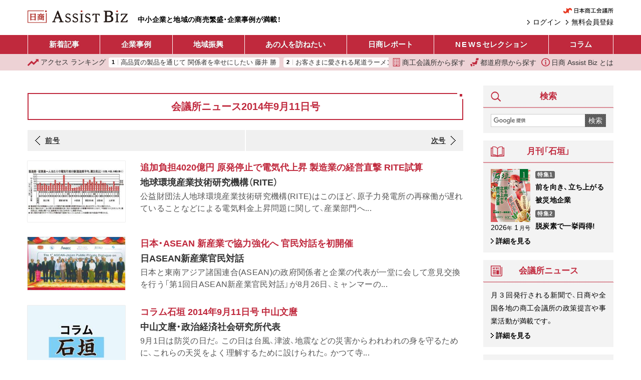

--- FILE ---
content_type: text/html; charset=UTF-8
request_url: https://ab.jcci.or.jp/tag/1677/
body_size: 15178
content:
<!DOCTYPE html>
<html lang="ja">
<head prefix="og: http://ogp.me/ns# fb: http://ogp.me/ns/fb# article: http://ogp.me/ns/article#">
  <script async src="https://www.googletagmanager.com/gtag/js?id=UA-91343159-4"></script>
  <script>
    window.dataLayer = window.dataLayer || [];
    function gtag(){dataLayer.push(arguments);}
    gtag('js', new Date());

    gtag('config', 'UA-91343159-4');
  </script>
  <meta charset="utf-8">
  <meta name="viewport" content="width=device-width, initial-scale=1.0">
  <meta property="og:type" content="article">
  <meta property="og:title" content="会議所ニュース2014年9月11日号｜日商 Assist Biz">
  <meta property="og:url" content="https://ab.jcci.or.jp/tag/1677/">
  <meta property="og:image" content="https://ab.jcci.or.jp/assets/images/ogp.jpg">
  <meta property="og:site_name" content="日商 Assist Biz">
  <meta property="og:description" content="日商 Assist Bizの「会議所ニュース2014年9月11日号」に関する15記事を掲載。">
  <meta name="twitter:card" content="summary_large_image">
  <meta name="twitter:widgets:csp" content="on">
  <meta name="description" content="日商 Assist Bizの「会議所ニュース2014年9月11日号」に関する15記事を掲載。">
    <title>会議所ニュース2014年9月11日号｜日商 Assist Biz</title>
  <link rel="preload" as="font" crossorigin href="/assets/font/YakuHanJP/YakuHanJP-Medium.woff2">
  <link rel="preload" as="font" crossorigin href="/assets/font/YakuHanJP/YakuHanJP-Light.woff2">
  <link rel="stylesheet" href="/assets/css/screen.css?v=20251117c">
  <link rel="icon" type="image/png" href="/assets/images/favicon.png">
  <link rel="canonical" href="https://ab.jcci.or.jp/tag/1677/">
  <link rel="me" href="https://twitter.com/Jcci_AssistBiz">
  <script src="/assets/js/base.js?v=20250617" defer></script>
    <script type="application/json" id="google_analytics_data">
  {"membership_grade":"none"}  </script>
  <svg version="1.1" xmlns="http://www.w3.org/2000/svg" style="display: none;">
  <symbol id="menu_svg_symbol" viewBox="0 0 20 20">
    <rect x="0" y="2" width="20" height="2.5" rx="1"/>
    <rect x="0" y="8.5" width="20" height="2.5" rx="1"/>
    <rect x="0" y="15" width="20" height="2.5" rx="1"/>
  </symbol>
  <symbol id="close_svg_symbol" viewBox="0 0 20 20">
    <rect x="0" y="8.5" width="20" height="2.5" transform="rotate(45 10 10)"/>
    <rect x="0" y="8.5" width="20" height="2.5" transform="rotate(-45 10 10)"/>
  </symbol>
  <symbol id="search_svg_symbol" viewBox="0 0 512 512">
    <path d="m496.87 423.84-85.357-85.358a248.124 248.124 0 0 1-15.392 21.142l-33.484-33.485-36.504 36.505 33.483 33.483a248.86 248.86 0 0 1-21.14 15.393l85.358 85.358c10.077 10.077 23.298 15.123 36.518 15.123s26.441-5.046 36.518-15.124c20.17-20.17 20.17-52.867 0-73.037z"/>
    <path d="M204.48-.201A202.63 202.63 0 0 0 1.85 202.429a202.63 202.63 0 0 0 202.63 202.62 202.63 202.63 0 0 0 202.62-202.62A202.63 202.63 0 0 0 204.48-.201zm0 58.674a143.95 143.95 0 0 1 143.95 143.95 143.95 143.95 0 0 1-143.95 143.95 143.95 143.95 0 0 1-143.95-143.95 143.95 143.95 0 0 1 143.95-143.95z"/>
  </symbol>
  <symbol id="login_svg_symbol" viewBox="0 0 512 512">
    <polygon points="237.609,331.547 271.555,365.5 347.11,289.946 381.054,256 347.11,222.054 271.555,146.5 237.609,180.453 289.164,232 0,232 0,280 289.164,280"></polygon>
    <polygon points="464,0 416,0 192,0 144,0 96,0 96,48 96,80 96,160 144,160 176,160 176,80 432,80 432,432 176,432 176,352 144,352 96,352 96,432 96,464 96,512 144,512 192,512 416,512 464,512 512,512 512,464 512,416 512,96 512,48 512,0"></polygon>
  </symbol>
  <symbol id="mypage_svg_symbol" viewBox="0 0 128 128">
    <path d="M117.232 128H10.768c0-20.431 10.458-51.296 53.232-51.296s53.232 31.055 53.232 51.296z"/>
    <circle cx="63.846" cy="37.051" r="32.907"/>
  </symbol>
  <symbol id="building_svg_symbol" viewBox="0 0 512 512">
    <path d="M49.548 0v512h412.903V0H49.548zm379.871 478.968H280.774v-99.096h-49.548v99.096H82.58V33.032h346.839v445.936z"/>
    <path d="M132.129 82.581h49.548v49.548h-49.548zm99.097 0h49.548v49.548h-49.548zm99.096 0h49.548v49.548h-49.548zm-198.193 99.097h49.548v49.548h-49.548zm99.097 0h49.548v49.548h-49.548zm99.096 0h49.548v49.548h-49.548zm-198.193 99.096h49.548v49.548h-49.548zm99.097 0h49.548v49.548h-49.548zm99.096 0h49.548v49.548h-49.548zm-198.193 99.097h49.548v49.548h-49.548zm198.193 0h49.548v49.548h-49.548z"/>
  </symbol>
  <symbol id="japan_svg_symbol" viewBox="0 0 512 512">
    <path d="M259.119 460.031c0 13.406-10.875 24.266-24.266 24.266h-51.031c-13.406 0-24.266-10.859-24.266-24.266v-11.203c0-13.406 10.859-24.266 24.266-24.266h51.031c13.391 0 24.266 10.859 24.266 24.266v11.203zM36.9 365.688h-4.266c-13.391 0-24.266 10.875-24.266 24.266v33.516c0 13.406 6.25 24.281 16.953 24.281h2.672c11.578 0 8.906 10.859 8.906 24.266v15.719C36.9 501.125 47.775 512 61.166 512H98.26c13.406 0 24.266-10.875 24.266-24.266v-97.781c0-13.391-10.859-24.266-24.266-24.266H36.9zm301.422-204.25c-11.422 0-21.297 7.969-23.703 19.125l-13.563 62.531c-2.406 11.156-12.297 19.125-23.719 19.125H125.385c-13.391 0-24.266 10.875-24.266 24.266v18.375c0 13.391 10.875 24.266 24.266 24.266h4.984c13.391 0 24.266 10.875 24.266 24.281v12.078c0 13.391 10.875 24.266 24.266 24.266h188.125c11.391 0 21.25-7.938 23.703-19.094l39.313-179.781a24.185 24.185 0 0 0-4.797-20.375 24.215 24.215 0 0 0-18.922-9.063h-68.001zm149.625-52.688c-2.188 11.422-12.172 19.688-23.844 19.688H358.588c-7.234 0-14.109-3.203-18.688-8.781-4.625-5.594-6.516-12.938-5.156-20.031l15.25-79.906C352.182 8.281 362.182 0 373.838 0h105.531a24.19 24.19 0 0 1 18.688 8.813 24.238 24.238 0 0 1 5.141 20.031l-15.251 79.906z"/>
  </symbol>
  <symbol id="info_svg_symbol" viewBox="0 0 512 512">
    <path d="M437.015 74.978C390.768 28.686 326.619-.014 256 0 185.381-.014 121.231 28.686 74.978 74.978 28.694 121.224-.015 185.381 0 256c-.015 70.612 28.694 134.762 74.978 181.015C121.231 483.314 185.381 512.008 256 512c70.619.008 134.768-28.686 181.015-74.985 46.299-46.253 75-110.403 74.985-181.015.014-70.619-28.686-134.776-74.985-181.022zM403.56 403.552c-37.851 37.798-89.866 61.112-147.56 61.12-57.694-.008-109.709-23.321-147.56-61.12C70.649 365.716 47.336 313.702 47.321 256c.014-57.702 23.328-109.716 61.119-147.552C146.291 70.649 198.306 47.343 256 47.329c57.694.014 109.709 23.32 147.56 61.119 37.791 37.836 61.104 89.851 61.119 147.552-.015 57.702-23.328 109.716-61.119 147.552z"/>
    <path d="M251.694 194.328c21.381 0 38.732-17.343 38.732-38.724 0-21.396-17.351-38.724-38.732-38.724-21.38 0-38.724 17.328-38.724 38.724 0 21.382 17.344 38.724 38.724 38.724zm47.47 168.478h-5.262c-5.387 0-9.761-4.358-9.761-9.746V216.731c0-1.79-.94-3.462-2.47-4.38a5.09 5.09 0 0 0-5.023-.142l-66.544 36.986c-19.358 9.679-10.068 21.239-2.858 20.94 7.202-.284 28.679-2.41 28.679-2.41v85.336c0 5.388-4.373 9.746-9.761 9.746h-10.336a4.892 4.892 0 0 0-4.88 4.88v21.284a4.892 4.892 0 0 0 4.88 4.881h83.336a4.888 4.888 0 0 0 4.881-4.881v-21.284a4.888 4.888 0 0 0-4.881-4.881z"/>
  </symbol>
  <symbol id="hotword_trend_icon" viewBox="0 0 38 38">
    <path d="m19 0c-1.2463 0-2.1211.87891-2.1211.87891l-15.66 15.66c-1.1713 1.1715-1.1713 3.0707 0 4.2422 1.1715 1.1713 3.0707 1.1713 4.2422 0l10.539-10.539v24.419c0 1.6569 1.3431 3 3 3s3-1.3431 3-3v-24.419l10.539 10.539c1.1715 1.1713 3.0707 1.1713 4.2422 0 1.1713-1.1715 1.1713-3.0707 0-4.2422l-15.66-15.66s-.8748-.87891-2.1211-.87891z"/>
  </symbol>
  <symbol id="ranking_svg_symbol" viewBox="0 0 31.843 31.842">
    <path fill="#c0293d" d="M31.843 7.546a1.45 1.45 0 0 0-1.453-1.475h-6.396a.447.447 0 0 0-.314.763l1.233 1.232a1.033 1.033 0 0 1 .001 1.464l-6.26 6.257a1.368 1.368 0 0 1-1.939 0l-4.039-4.039a1.271 1.271 0 0 0-1.801 0L.372 22.245a1.278 1.278 0 0 0 0 1.803L1.726 25.4a1.277 1.277 0 0 0 1.8.002l7.277-7.276a1.373 1.373 0 0 1 1.94 0l3.968 3.969c.258.256.605.399.971.399s.715-.146.973-.399l9.416-9.417a1.032 1.032 0 0 1 1.461.001l1.453 1.457a.447.447 0 0 0 .763-.308l.095-6.282z" data-original="#000000"/>
  </symbol>
</svg>
</head>
<body>
  <header>
    <div class="pc-header container-fluid">
      <h1><a href="/"><img src="/assets/images/assist_biz_logo.svg" alt="日商 Assist Biz" width="606" height="76"></a></h1>
      <p class="pc-header__tagline">
        中小企業と地域の商売繁盛・企業事例が満載！
      </p>
      <div class="pc-header__right">
        <div class="pc-header__jcci-link">
          <a href="https://www.jcci.or.jp/" target="_blank" rel="noopener"><img src="/assets/images/logo_jcci.png" alt="日本商工会議所" width="179" height="20"></a>
        </div>
        <div class="pc-header__login-link">
                    <a href="/register/">
            無料会員登録
          </a>
          <a href="/login/">
            ログイン
          </a>
                  </div>
      </div>
    </div>
    <div class="sp-header">
      <h1><a href="/"><img src="/assets/images/assist_biz_logo.svg" alt="日商 Assist Biz" width="606" height="76"></a></h1>
      <nav class="sp-header__menu">
        <button class="sp-header__menu-trigger sp-header__button">
          <svg><use href="#menu_svg_symbol"/></svg>
          <svg><use href="#close_svg_symbol"/></svg>
          <span>メニュー</span>
        </button>
        <dialog class="sp-header__menu-dialog">
          <div class="sp-header__menu-body">
            <ul class="sp-header__article-category-list">
              <li>
                <a class="text-loose" href="/">ホーム</a>
              </li>
              <li>
                <a href="/article/">新着記事</a>
              </li>
              <li>
                <a>企業事例</a>
                <ul class="sp-header__childList">
                  <li>
                    <a href="/category/business/">
                      新着記事
                    </a>
                  </li>
                                      <li>
                      <a href="/series/243/">
                        長寿企業の秘密                      </a>
                    </li>
                                      <li>
                      <a href="/series/248/">
                        こうしてヒット商品は生まれた！                      </a>
                    </li>
                                      <li>
                      <a href="/series/7489/">
                        ＤＸ成功への道しるべ                      </a>
                    </li>
                                      <li>
                      <a href="/series/40/">
                        テーマ別「商売繁盛企業」事例                      </a>
                    </li>
                                      <li>
                      <a href="/series/53/">
                        伝えていきたい日本の技                      </a>
                    </li>
                                      <li>
                      <a href="/series/875/">
                        i-BOX                      </a>
                    </li>
                                      <li>
                      <a href="/series/4140/">
                        後継経営者の100年戦略                      </a>
                    </li>
                                  </ul>
              </li>
              <li>
                <a>地域振興</a>
                <ul class="sp-header__childList">
                  <li>
                    <a href="/category/local/">
                      新着記事
                    </a>
                  </li>
                                      <li>
                      <a href="/series/236/">
                        セレクト地域短信                      </a>
                    </li>
                                      <li>
                      <a href="/series/997/">
                        YEG フラッシュ                      </a>
                    </li>
                                      <li>
                      <a href="/series/241/">
                        クローズアップ女性会                      </a>
                    </li>
                                      <li>
                      <a href="/series/40/">
                        テーマ別「地域の挑戦」事例                      </a>
                    </li>
                                      <li>
                      <a href="/series/5884/">
                        わがまち百景                      </a>
                    </li>
                                      <li>
                      <a href="/series/9/">
                        リーダーの横顔                      </a>
                    </li>
                                      <li>
                      <a href="/series/267/">
                        情熱ぴーぷる                      </a>
                    </li>
                                      <li>
                      <a href="/series/875/">
                        i-BOX                      </a>
                    </li>
                                  </ul>
              </li>
              <li>
                <a href="/series/1/">あの人をたずねたい</a>
              </li>
              <li>
                <a href="/category/report/">日商レポート</a>
              </li>
              <li>
                <a href="/category/jcci-news/"><span class="text-loose">NEWS</span> セレクション</a>
              </li>
              <li>
                <a>コラム</a>
                <ul class="sp-header__childList">
                  <li>
                    <a href="/category/column/">
                      新着記事
                    </a>
                  </li>
                  <li>
                    <a href="/series/1230/">
                      誌上セミナー
                    </a>
                  </li>
                                      <li>
                      <a href="/series/8561/">
                        改めて学ぶ容リ法                      </a>
                    </li>
                                      <li>
                      <a href="/series/8146/">
                        ここまでできる！統計データ活用                      </a>
                    </li>
                                      <li>
                      <a href="/series/7519/">
                        コンテンツツーリズムの現場から                      </a>
                    </li>
                                      <li>
                      <a href="/series/358/">
                        もらってうれしい大人の手土産                      </a>
                    </li>
                                      <li>
                      <a href="/series/266/">
                        真壁昭夫の経済底流を読み解く                      </a>
                    </li>
                                      <li>
                      <a href="/series/270/">
                        アジアの風〜ビジネスの先を読む〜                      </a>
                    </li>
                                      <li>
                      <a href="/series/282/">
                        「下町育ちの再建王」の経営指南                      </a>
                    </li>
                                      <li>
                      <a href="/series/849/">
                        今日から始める“大人”健康生活                      </a>
                    </li>
                                      <li>
                      <a href="/series/255/">
                        こんなときどうする会社の法律Q＆A                      </a>
                    </li>
                                      <li>
                      <a href="/series/38/">
                        中小企業のセキュリティー対策                      </a>
                    </li>
                                      <li>
                      <a href="/series/1887/">
                        商いの心と技                      </a>
                    </li>
                                      <li>
                      <a href="/series/65/">
                        コラム石垣                      </a>
                    </li>
                                      <li>
                      <a href="/series/301/">
                        経営トレンド豆知識                      </a>
                    </li>
                                      <li>
                      <a href="/series/27/">
                        自慢の逸品                      </a>
                    </li>
                                      <li>
                      <a href="/series/1288/">
                        まちの羅針盤                      </a>
                    </li>
                                      <li>
                      <a href="/series/7633/">
                        かんたん解説！実は身近な容器包装リサイクル                      </a>
                    </li>
                                      <li>
                      <a href="/series/193/">
                        観光土産品審査会                      </a>
                    </li>
                                  </ul>
              </li>
            </ul>
            <hr>
            <ul class="sp-header__links">
              <li>
                <a href="/cci-list/">
                  <svg><use href="#building_svg_symbol"/></svg>
                  商工会議所から探す
                </a>
              </li>
              <li>
                <a href="/prefectures">
                  <svg><use href="#japan_svg_symbol"/></svg>
                  都道府県から探す
                </a>
              </li>
              <li>
                <a href="/ranking/">
                  <svg><use href="#ranking_svg_symbol"/></svg>
                  アクセス ランキング
                </a>
              </li>
              <li>
                <a href="/about">
                  <svg><use href="#info_svg_symbol"/></svg>
                  日商 Assist Biz とは
                </a>
              </li>
            </ul>
            <div class="pbox-index sp-content mt-3 sp-header__search">
              <div class="pbox-head title-sidebox">
                <h3 class="pbox-title">
                  <svg class="icon" width="20" height="20"><use href="#search_svg_symbol"/></svg>
                  検索
                </h3>
              </div>
              <div class="pbox-index-contents">
                <form class="d-flex" method="get" action="/search/">
                  <input class="search-box__query-input" type="text" name="q" value="" placeholder=" ">
                  <button class="search-box__submit-button" type="submit">
                    検索
                  </button>
                </form>
              </div>
            </div>
            <div class="sp-header__jcci-link text-center mt-4">
              <a href="https://www.jcci.or.jp/" target="_blank" rel="noopener"><img src="/assets/images/logo_jcci.png" alt="日本商工会議所" width="179" height="20"></a>            
            </div>
          </div>
        </dialog>
      </nav>
      <nav class="sp-header__right">
        <a class="sp-header__button" href="/search/">
          <svg><use href="#search_svg_symbol"/></svg>
          <span>検索</span>
        </a>
                  <a class="sp-header__button" href="/login/">
            <svg><use href="#login_svg_symbol"/></svg>
            <span>ログイン</span>
          </a>
              </nav>
    </div>
  </header>
  <nav class="header-menu">
    <div class="container-fluid">
      <ul>
        <li>
          <a href="/article/">
            新着記事
          </a>
        </li>
        <li>
          <a href="/series/company/">
            企業事例
          </a>
          <ul>
            <li>
              <a href="/category/business/">
                新着記事
              </a>
            </li>
                          <li>
                <a href="/series/243/">
                  長寿企業の秘密                </a>
              </li>
                          <li>
                <a href="/series/248/">
                  こうしてヒット商品は生まれた！                </a>
              </li>
                          <li>
                <a href="/series/7489/">
                  ＤＸ成功への道しるべ                </a>
              </li>
                          <li>
                <a href="/series/40/">
                  テーマ別「商売繁盛企業」事例                </a>
              </li>
                          <li>
                <a href="/series/53/">
                  伝えていきたい日本の技                </a>
              </li>
                          <li>
                <a href="/series/875/">
                  i-BOX                </a>
              </li>
                          <li>
                <a href="/series/4140/">
                  後継経営者の100年戦略                </a>
              </li>
                      </ul>
        </li>
        <li>
          <a href="/series/local/">
            地域振興
          </a>
          <ul>
            <li>
              <a href="/category/local/">
                新着記事
              </a>
            </li>
                          <li>
                <a href="/series/236/">
                  セレクト地域短信                </a>
              </li>
                          <li>
                <a href="/series/997/">
                  YEG フラッシュ                </a>
              </li>
                          <li>
                <a href="/series/241/">
                  クローズアップ女性会                </a>
              </li>
                          <li>
                <a href="/series/40/">
                  テーマ別「地域の挑戦」事例                </a>
              </li>
                          <li>
                <a href="/series/5884/">
                  わがまち百景                </a>
              </li>
                          <li>
                <a href="/series/9/">
                  リーダーの横顔                </a>
              </li>
                          <li>
                <a href="/series/267/">
                  情熱ぴーぷる                </a>
              </li>
                          <li>
                <a href="/series/875/">
                  i-BOX                </a>
              </li>
                      </ul>
        </li>
        <li>
          <a href="/series/1/">
            あの人を訪ねたい
          </a>
        </li>
        <li>
          <a href="/category/report/">
            日商レポート
          </a>
        </li>
        <li>
          <a href="/category/jcci-news/">
            <span class="text-loose">NEWS</span> セレクション
          </a>
        </li>
        <li>
          <a href="/column/">
            コラム
          </a>
          <ul class="header-menu__column-submenu">
            <li>
              <a href="/category/column/">
                新着記事
              </a>
            </li>
            <li>
              <a href="/series/1230/">
                誌上セミナー
              </a>
            </li>
                          <li>
                <a href="/series/8561/">
                  改めて学ぶ容リ法                </a>
              </li>
                          <li>
                <a href="/series/8146/">
                  ここまでできる！統計データ活用                </a>
              </li>
                          <li>
                <a href="/series/7519/">
                  コンテンツツーリズムの現場から                </a>
              </li>
                          <li>
                <a href="/series/358/">
                  もらってうれしい大人の手土産                </a>
              </li>
                          <li>
                <a href="/series/266/">
                  真壁昭夫の経済底流を読み解く                </a>
              </li>
                          <li>
                <a href="/series/270/">
                  アジアの風〜ビジネスの先を読む〜                </a>
              </li>
                          <li>
                <a href="/series/282/">
                  「下町育ちの再建王」の経営指南                </a>
              </li>
                          <li>
                <a href="/series/849/">
                  今日から始める“大人”健康生活                </a>
              </li>
                          <li>
                <a href="/series/255/">
                  こんなときどうする会社の法律Q＆A                </a>
              </li>
                          <li>
                <a href="/series/38/">
                  中小企業のセキュリティー対策                </a>
              </li>
                          <li>
                <a href="/series/1887/">
                  商いの心と技                </a>
              </li>
                          <li>
                <a href="/series/65/">
                  コラム石垣                </a>
              </li>
                          <li>
                <a href="/series/301/">
                  経営トレンド豆知識                </a>
              </li>
                          <li>
                <a href="/series/27/">
                  自慢の逸品                </a>
              </li>
                          <li>
                <a href="/series/1288/">
                  まちの羅針盤                </a>
              </li>
                          <li>
                <a href="/series/7633/">
                  かんたん解説！実は身近な容器包装リサイクル                </a>
              </li>
                          <li>
                <a href="/series/193/">
                  観光土産品審査会                </a>
              </li>
                      </ul>
        </li>
      </ul>
    </div>
  </nav>
  <nav class="header-menu2">
    <div class="header-menu2__tagline">
      中小企業と地域の商売繁盛・企業事例が満載！
    </div>
    <div class="container-fluid">
      <div class="header-menu2__ranking">
        <a href="/ranking/">
          <svg><use href="#ranking_svg_symbol"/></svg>
          <span class="d-none d-sm-inline-block">アクセス</span> ランキング
        </a>
        <div class="header-menu2__ranking-scroller">
          <ol>
                        <li>
              <a href="/article/22079/">
                高品質の製品を通じて 関係者を幸せにしたい 藤井 勝              </a>
            </li>
                        <li>
              <a href="/article/119908/">
                お客さまに愛される尾道ラーメンをつくり続ける              </a>
            </li>
                        <li>
              <a href="/article/80691/">
                名物「出雲そば」に新メニュー「松江松平そば」を開発（松江商工会議所）              </a>
            </li>
                        <li>
              <a href="/article/118823/">
                File No.22 Location 静岡県掛川市 VTuberと巡って知る城下町の魅力              </a>
            </li>
                        <li>
              <a href="/article/73310/">
                ハクキンカイロ              </a>
            </li>
                        <li>
              <a href="/article/114269/">
                引地 耕太              </a>
            </li>
                        <li>
              <a href="/article/54972/">
                石黒 浩              </a>
            </li>
                        <li>
              <a href="/article/119902/">
                感謝の気持ちで、奥能登の地酒を 全国に販売              </a>
            </li>
                        <li>
              <a href="/article/119906/">
                秘伝の「喜礼共亭たれ」をご家庭で              </a>
            </li>
                        <li>
              <a href="/article/119904/">
                アレンジレシピは無限大「一藻百味」              </a>
            </li>
                      </ol>
        </div>
      </div>

      <div class="header-menu2__links">
        <a href="/cci-list/">
          <svg><use href="#building_svg_symbol"/></svg>
          商工会議所から探す
        </a>
        <a href="/prefectures">
          <svg><use href="#japan_svg_symbol"/></svg>
          都道府県から探す
        </a>
        <a href="/about">
          <svg><use href="#info_svg_symbol"/></svg>
          日商 Assist Biz とは
        </a>
      </div>
    </div>
  </nav>
    <div class="container-fluid">
    <div class="contents-wrapper">
      <main class="main-col">
                <div class="mb-3">
                  </div>
        <div class="pbox article-list">
  <div class="pbox-inner">
    <div class="pbox-head title-solid">
      <h1 class="pbox-title">
        会議所ニュース2014年9月11日号      </h1>
    </div>

    
    
                <div class="tag-prev-next">
      <span>
                <a class="previous-tag-link" href="/tag/1678/">前号</a>
              </span>
      <span>
                <a class="next-tag-link" href="/tag/1676/">次号</a>
              </span>
    </div>
    
        <a class="article-list__item mb-4" href="/article/40980/">
  <div class="row">
    <div class="col-4 col-md-3">
      <div class="article-list__thumbnail thumbnail-outer">
        <img src="https://ab.jcci.or.jp/media/2484_02k_01_01-300x188.jpg" alt="" width="300" height="188">      </div>
    </div>
    <div class="col-8 col-md-9">
      <h3 class="article-list__title">
        追加負担4020億円 原発停止で電気代上昇 製造業の経営直撃 RITE試算              </h3>
      <div class="article-list__lead">地球環境産業技術研究機構（RITE）</div>
      <div class="article-list__excerpt d-none d-lg-block">
        <p>公益財団法人地球環境産業技術研究機構(RITE)はこのほど、原子力発電所の再稼働が遅れていることなどによる電気料金上昇問題に関して、産業部門へ...</p>
      </div>
    </div>
  </div>
</a>
            <a class="article-list__item mb-4" href="/article/42674/">
  <div class="row">
    <div class="col-4 col-md-3">
      <div class="article-list__thumbnail thumbnail-outer">
        <img src="https://ab.jcci.or.jp/media/2484_01k_01_01-300x163.jpg" alt="" width="300" height="163">      </div>
    </div>
    <div class="col-8 col-md-9">
      <h3 class="article-list__title">
        日本・ASEAN 新産業で協力強化へ 官民対話を初開催              </h3>
      <div class="article-list__lead">日ASEAN新産業官民対話</div>
      <div class="article-list__excerpt d-none d-lg-block">
        <p>日本と東南アジア諸国連合(ASEAN)の政府関係者と企業の代表が一堂に会して意見交換を行う「第1回日ASEAN新産業官民対話」が8月26日、ミャンマーの...</p>
      </div>
    </div>
  </div>
</a>
            <a class="article-list__item mb-4" href="/article/25038/">
  <div class="row">
    <div class="col-4 col-md-3">
      <div class="article-list__thumbnail thumbnail-outer">
        <img src="https://ab.jcci.or.jp/media/ishigaki-300x218.jpg" alt="" width="300" height="218">      </div>
    </div>
    <div class="col-8 col-md-9">
      <h3 class="article-list__title">
        コラム石垣 2014年9月11日号 中山文麿              </h3>
      <div class="article-list__lead">中山文麿・政治経済社会研究所代表</div>
      <div class="article-list__excerpt d-none d-lg-block">
        <p>9月1日は防災の日だ。この日は台風、津波、地震などの災害からわれわれの身を守るために、これらの天災をよく理解するために設けられた。かつて寺...</p>
      </div>
    </div>
  </div>
</a>
            <a class="article-list__item mb-4" href="/article/47610/">
  <div class="row">
    <div class="col-4 col-md-3">
      <div class="article-list__thumbnail thumbnail-outer">
        <img src="https://ab.jcci.or.jp/media/2484_01k_04_02-300x191.jpg" alt="" width="300" height="191">      </div>
    </div>
    <div class="col-8 col-md-9">
      <h3 class="article-list__title">
        まちづくりの先進事例 Vol.6 ～ドイツ・フランクフルト・オーダー市～ 都市改造で人口減少に対応              </h3>
      <div class="article-list__lead">カッセル大学（ドイツ）　遠藤俊太郎</div>
      <div class="article-list__excerpt d-none d-lg-block">
        <p>量を減らし質を高める　ドイツの人口は2002年をピークにゆるやかに減少傾向にあり、すでに長期にわたり大幅な人口減少に悩まされている都市も多く...</p>
      </div>
    </div>
  </div>
</a>
            <a class="article-list__item mb-4" href="/article/39647/">
  <div class="row">
    <div class="col-4 col-md-3">
      <div class="article-list__thumbnail thumbnail-outer">
        <img src="https://ab.jcci.or.jp/media/2484_05k_02_01-300x188.jpg" alt="" width="300" height="188">      </div>
    </div>
    <div class="col-8 col-md-9">
      <h3 class="article-list__title">
        セレクト地域短信 長岡YEG 創作ラーメンで熱戦 高校生が味と経営競う              </h3>
      <div class="article-list__lead">新潟県　長岡YEG</div>
      <div class="article-list__excerpt d-none d-lg-block">
        <p>長岡商工会議所青年部(新潟県)は7月27日に「第4回　高校生長岡ラーメン選手権」を開催した。市内外から9校13チームが参加し、それぞれが創意工夫を...</p>
      </div>
    </div>
  </div>
</a>
    <div class="pc-bnr d-none d-md-block">
  <a href="https://www.kentei.ne.jp/" target="_blank" rel="noopener" data-ga-click-event="{&quot;event&quot;:&quot;click&quot;,&quot;category&quot;:&quot;ad&quot;,&quot;label&quot;:&quot;kentei-202004&quot;,&quot;page_will_unload&quot;:false}">
    <picture>
      <source media="(max-width: 767.98px)" srcset="/assets/images/empty.svg">
      <img src="/assets/images/pr/kentei_pc.webp" alt="9,000万人の受験実績を誇る産業界の信頼ブランド 商工会議所の検定試験" width="728" height="90" class="w-100">
    </picture>
  </a>
</div>
<div class="sp-bnr">
  <a href="https://www.jtua.or.jp/" target="_blank" rel="noopener" data-ga-click-event="{&quot;event&quot;:&quot;click&quot;,&quot;category&quot;:&quot;ad&quot;,&quot;label&quot;:&quot;jtua-202311&quot;,&quot;page_will_unload&quot;:false}">
    <picture>
      <source media="(min-width: 768px)" srcset="/assets/images/empty.svg">
      <img src="/assets/images/banner_jtua.webp" alt="公益財団法人 日本電信電話ユーザ協会「ICT活用推進事業」「電話応対教育事業」により、「情報リテラシーの向上」と「CS経営の推進」をお手伝いします。全国４７各都道府県 各支部 地域に密着した活動を行っています" width="710" height="110">
    </picture>
  </a>
</div>
        <a class="article-list__item mb-4" href="/article/47614/">
  <div class="row">
    <div class="col-4 col-md-3">
      <div class="article-list__thumbnail thumbnail-outer">
        <img src="/assets/images/noimg2.png" alt="" width="256" height="187">      </div>
    </div>
    <div class="col-8 col-md-9">
      <h3 class="article-list__title">
        改正中活法 集中支援で投資喚起へ 基本方針を閣議決定              </h3>
      <div class="article-list__lead">中心市街地活性化法など</div>
      <div class="article-list__excerpt d-none d-lg-block">
        <p>先の通常国会で、改正中心市街地活性化法、改正都市再生特別措置法、改正地域公共交通活性化・再生法が可決・成立した。改正中活法では、いまだ認...</p>
      </div>
    </div>
  </div>
</a>
            <a class="article-list__item mb-4" href="/article/46367/">
  <div class="row">
    <div class="col-4 col-md-3">
      <div class="article-list__thumbnail thumbnail-outer">
        <img src="/assets/images/noimg2.png" alt="" width="256" height="187">      </div>
    </div>
    <div class="col-8 col-md-9">
      <h3 class="article-list__title">
        会頭コメント「第2次安倍改造内閣の発足について」              </h3>
      <div class="article-list__lead">会頭コメント</div>
      <div class="article-list__excerpt d-none d-lg-block">
        <p>新内閣の直面する課題は、まずは震災復興と福島再生を加速させるとともに、成長戦略をスピーディーかつ着実に実行することにより、アベノミクスを...</p>
      </div>
    </div>
  </div>
</a>
            <a class="article-list__item mb-4" href="/article/39638/">
  <div class="row">
    <div class="col-4 col-md-3">
      <div class="article-list__thumbnail thumbnail-outer">
        <img src="https://ab.jcci.or.jp/media/2484_05k_04_01-300x240.jpg" alt="" width="300" height="240">      </div>
    </div>
    <div class="col-8 col-md-9">
      <h3 class="article-list__title">
        セレクト地域短信 全国の馬肉産地が集結 共同で食文化アピール              </h3>
      <div class="article-list__lead">山形県　長井商工会議所</div>
      <div class="article-list__excerpt d-none d-lg-block">
        <p>長井商工会議所(山形県)は8月30日に「全国馬肉サミットinながい産業フェア2014」を開催。全国各地の馬肉食文化を紹介しながら、来場者に広くアピー...</p>
      </div>
    </div>
  </div>
</a>
            <a class="article-list__item mb-4" href="/article/47623/">
  <div class="row">
    <div class="col-4 col-md-3">
      <div class="article-list__thumbnail thumbnail-outer">
        <img src="/assets/images/noimg2.png" alt="" width="256" height="187">      </div>
    </div>
    <div class="col-8 col-md-9">
      <h3 class="article-list__title">
        教えて！下請法 下請法（下請代金支払遅延等防止法）Q&amp;A Vol.3              </h3>
      <div class="article-list__lead">公益財団法人　全国中小企業取引振興協会</div>
      <div class="article-list__excerpt d-none d-lg-block">
        <p>今回は「買いたたき」をテーマにご紹介します。Q　当社は、発注単価の改定について下請事業者との協議を全く行わず、一方的に単価を決定しています...</p>
      </div>
    </div>
  </div>
</a>
            <a class="article-list__item mb-4" href="/article/39643/">
  <div class="row">
    <div class="col-4 col-md-3">
      <div class="article-list__thumbnail thumbnail-outer">
        <img src="https://ab.jcci.or.jp/media/2484_05k_05_02-300x124.jpg" alt="" width="300" height="124">      </div>
    </div>
    <div class="col-8 col-md-9">
      <h3 class="article-list__title">
        セレクト地域短信 ポータルサイトがリニューアル              </h3>
      <div class="article-list__lead">長野県　松本商工会議所</div>
      <div class="article-list__excerpt d-none d-lg-block">
        <p>松本商工会議所(長野県)はこのほど、イベント・観光・企業情報を届けるポータルサイトをリニューアルした。「migoro－みごろ－」というタイトルで...</p>
      </div>
    </div>
  </div>
</a>
            <a class="article-list__item mb-4" href="/article/42827/">
  <div class="row">
    <div class="col-4 col-md-3">
      <div class="article-list__thumbnail thumbnail-outer">
        <img src="/assets/images/noimg2.png" alt="" width="256" height="187">      </div>
    </div>
    <div class="col-8 col-md-9">
      <h3 class="article-list__title">
        全商女性連 日商会頭賞など決定 2部門で起業家を表彰              </h3>
      <div class="article-list__lead">第13回女性起業家大賞</div>
      <div class="article-list__excerpt d-none d-lg-block">
        <p>全国商工会議所女性会連合会(全商女性連)は8日、感動・変革に挑戦する女性経営者を表彰する「第13回女性起業家大賞」の受賞者を決定した。同賞は、...</p>
      </div>
    </div>
  </div>
</a>
            <a class="article-list__item mb-4" href="/article/47616/">
  <div class="row">
    <div class="col-4 col-md-3">
      <div class="article-list__thumbnail thumbnail-outer">
        <img src="https://ab.jcci.or.jp/media/2484_03k_01_01-300x240.jpg" alt="" width="300" height="240">      </div>
    </div>
    <div class="col-8 col-md-9">
      <h3 class="article-list__title">
        経産省概算要求 中小企業対策費は1295億円 小規模事業者向け支援2･3倍に              </h3>
      <div class="article-list__lead">経済産業省</div>
      <div class="article-list__excerpt d-none d-lg-block">
        <p>経済産業省はこのほど、平成27年度予算の概算要求を取りまとめ、公表した。概算要求額は、26年度当初予算比で12･2%増の1兆7278億円。このうち中小...</p>
      </div>
    </div>
  </div>
</a>
            <a class="article-list__item mb-4" href="/article/42824/">
  <div class="row">
    <div class="col-4 col-md-3">
      <div class="article-list__thumbnail thumbnail-outer">
        <img src="https://ab.jcci.or.jp/media/2484_01k_02_01-300x208.jpg" alt="" width="300" height="208">      </div>
    </div>
    <div class="col-8 col-md-9">
      <h3 class="article-list__title">
        対日窓口を一本化 印モディ首相 投資拡大に期待              </h3>
      <div class="article-list__lead">モディ・インド首相歓迎昼食会</div>
      <div class="article-list__excerpt d-none d-lg-block">
        <p>日本商工会議所など経済5団体は1日、来日中のナレンドラ・モディ・インド首相を招き、都内で歓迎昼食会を開催した。会合には、日商のほか日印経済...</p>
      </div>
    </div>
  </div>
</a>
            <a class="article-list__item mb-4" href="/article/47628/">
  <div class="row">
    <div class="col-4 col-md-3">
      <div class="article-list__thumbnail thumbnail-outer">
        <img src="https://ab.jcci.or.jp/media/2484_05k_06_02-300x240.jpg" alt="" width="300" height="240">      </div>
    </div>
    <div class="col-8 col-md-9">
      <h3 class="article-list__title">
        ご当地キャラ紹介！ Vol.50  チャチャ王国のおうじちゃま 宇治              </h3>
      <div class="article-list__lead">京都府　宇治商工会議所</div>
      <div class="article-list__excerpt d-none d-lg-block">
        <p>宇治商工会議所(京都府)の公認キャラクター「チャチャ王国のおうじちゃま」が、地域を盛り上げようとPR活動に力を注いでいる。おうじちゃまは平成2...</p>
      </div>
    </div>
  </div>
</a>
            <a class="article-list__item mb-4" href="/article/39625/">
  <div class="row">
    <div class="col-4 col-md-3">
      <div class="article-list__thumbnail thumbnail-outer">
        <img src="https://ab.jcci.or.jp/media/2484_05k_01_01-300x240.jpg" alt="" width="300" height="240">      </div>
    </div>
    <div class="col-8 col-md-9">
      <h3 class="article-list__title">
        セレクト地域短信 アプリでゴミ拾い可視化 エコピープルと情報発信へ              </h3>
      <div class="article-list__lead">東京都　東京商工会議所</div>
      <div class="article-list__excerpt d-none d-lg-block">
        <p>東京商工会議所(東京都)はこのほど、eco検定(環境社会検定試験)の歴代合格者20万人に対し、ゴミ拾い活動キャンペーンへの参加を呼び掛けた。この活...</p>
      </div>
    </div>
  </div>
</a>
        
        <div class="pankuzu">
  <ol class="pankuzu-list" itemscope itemtype="http://schema.org/BreadcrumbList">
    <li itemprop="itemListElement" itemscope itemtype="http://schema.org/ListItem">
      <a itemprop="item" href="/"><span itemprop="name">HOME</span></a>
      <meta itemprop="position" content="1" />
    </li>
        <li itemprop="itemListElement" itemscope itemtype="http://schema.org/ListItem">
      <a itemprop="item" href="/tag/1677/">
        <span itemprop="name">
          会議所ニュース2014年9月11日号        </span>
      </a>
      <meta itemprop="position" content="2" />
    </li>
      </ol>
</div>
            <div class="tag-prev-next">
      <span>
                <a class="previous-tag-link" href="/tag/1678/">前号</a>
              </span>
      <span>
                <a class="next-tag-link" href="/tag/1676/">次号</a>
              </span>
    </div>
      </div>
</div>
      </main>

      <aside class="side-col">
                <div class="pbox-index mb-3">
          <div class="pbox-head title-sidebox">
            <h3 class="pbox-title">
              <svg class="icon" xmlns="http://www.w3.org/2000/svg" width="20" height="20" viewBox="0 0 14.89 14.71">
                <path d="M10.9 9.91a.8.8 0 0 0-.58.23.8.8 0 0 0 0 1.14l3.2 3.2a.8.8 0 0 0 1.14 0 .8.8 0 0 0 0-1.14l-3.2-3.2a.8.8 0 0 0-.57-.23zM6.25 0a6.27 6.27 0 0 0 0 12.52A6.27 6.27 0 0 0 6.26 0zm0 1.6a4.65 4.65 0 0 1 4.66 4.66 4.65 4.65 0 0 1-4.66 4.66A4.65 4.65 0 0 1 1.6 6.26 4.65 4.65 0 0 1 6.26 1.6z"/>
              </svg>
              検索
            </h3>
          </div>
          <div class="pbox-index-contents">
            <form class="d-flex" method="get" action="/search/">
              <input class="search-box__query-input" type="text" name="q" value="" placeholder=" ">
              <button class="search-box__submit-button" type="submit">
                検索
              </button>
            </form>
          </div>
        </div>

        <div class="pbox-index mb-3">
          <div class="pbox-head title-sidebox">
            <h3 class="pbox-title">
              <svg class="icon" xmlns="http://www.w3.org/2000/svg" viewBox="0 0 100.6 76" width="27">
                <path d="M88.85 8.57V1.66c0-.44-.18-.86-.49-1.17S87.63 0 87.19 0H73.52c-8.73.893-18.377 6.048-23.23 12C44.654 5.47 34.549.583 27.05 0H13.38a1.676 1.676 0 0 0-1.66 1.66v6.91H0v63.29l45.82 2.76V76h8.96v-1.38l45.82-2.76V8.57zM5.54 65.4V14.01h6.2V60.8c.126 1.117.791 1.399 1.66 1.67 10.511-.715 22.036.844 30 6.55-12.528-3.38-26.308-3.332-37.86-3.62zm41.68.58c-12.714-7.787-16.869-8.25-30.75-8.25V4.74h10.61c7.599 1.678 16.339 4.664 20.13 11.21v50.03zm6.15 0V15.96C58.43 9.825 66.033 5.312 73.51 4.74h10.6v52.99H73.5c-7.38.639-14.937 4.325-20.14 8.26zm41.68-.64c-13.568.034-26.186.48-38.43 4.1 5.133-3.582 10.99-6.513 16.89-6.98h13.67c.44 0 .86-.18 1.17-.49s.49-.73.49-1.18V14.01h6.2v51.34z"/>
              </svg>
              月刊「石垣」
            </h3>
          </div>
          <div class="pbox-index-contents">
                        <div class="d-flex">
              <div style="margin-right: 10px;">
                <picture class="ishigaki-cover-image">
                  <source srcset="/assets/images/ishigaki_cover/202601_150w.webp" type="image/webp" media="(min-width: 768px)">
                  <img src="/assets/images/ishigaki_cover/202601_300w.webp" alt="" width="300" height="400">
                </picture>
                <div class="mb-1 text-nowrap text-center" style="font-size: 14px;">
                  2026<small>年</small>
                  <span class="text-loose">1</span><small>月号</small>
                </div>
              </div>
              <div style="margin-top: -.25em;">
                <p class="font-weight-bold m-0">
                  <span class="ishigaki-featured-badge">特集1</span><br>
                  前を向き、立ち上がる被災地企業                </p>
                <p class="font-weight-bold m-0">
                  <span class="ishigaki-featured-badge">特集2</span><br>
                  脱炭素で一挙両得!                </p>
              </div>
            </div>
            <div class="comment d-none">
              <p class="icon-hand">最新号を紙面で<span class="d-inline-block">読める！</span></p>
            </div>
            <a href="/ishigaki/" class="arrow-link font-weight-bold">詳細を見る</a>
          </div>
        </div>

        <div class="pbox-index mb-3">
          <div class="pbox-head title-sidebox">
            <h3 class="pbox-title">
              <svg class="icon" xmlns="http://www.w3.org/2000/svg" width="23" height="23" viewBox="0 0 23.28 21.7">
                <path d="M3.97 12.43h6.35v1.85H3.97zm0 3.17h6.35v1.86H3.97zm0-6.35h6.35v1.86H3.97zm7.4 0h5.3v8.47h-5.3zm4.08-1.56q-.34 0-.6-.14-.26-.13-.4-.37-.14-.25-.14-.57v-.17l.01-.05.06-.02h.67q.03 0 .05.02.02.02.02.05v.13q0 .18.1.3.1.1.23.1.14 0 .24-.1.1-.1.1-.28 0-.17-.13-.3-.11-.12-.45-.37-.3-.21-.48-.38t-.31-.4q-.13-.24-.13-.56 0-.5.31-.8.31-.3.82-.3.52 0 .83.3.32.32.32.83v.14q0 .03-.02.05-.02.02-.05.02h-.68q-.03 0-.05-.02-.02-.02-.02-.05v-.16q0-.18-.1-.29-.08-.11-.23-.11-.14 0-.23.1-.08.1-.08.29 0 .17.1.3.12.14.45.39.36.27.55.44.18.16.28.37.1.2.1.48 0 .52-.3.82-.33.3-.84.3zm-4.56-.05q-.06 0-.07-.06l-.8-3.98v-.02q0-.06.06-.06h.72q.07 0 .08.07l.33 2.12q0 .02.02.02l.02-.02.31-2.12q.01-.07.08-.07h.6q.07 0 .07.07l.35 2.12q0 .02.02.02l.01-.02.3-2.12q.01-.07.08-.07h.7q.07 0 .06.08l-.75 3.98q0 .06-.07.06h-.64q-.07 0-.08-.06l-.34-2.18q0-.02-.02-.02l-.02.02-.31 2.18q0 .06-.08.06zM9.48 4.17q0 .03-.03.05-.01.02-.04.02H8.18q-.03 0-.03.03v.93q0 .02.03.02h.7q.03 0 .05.03l.02.04v.58l-.02.05q-.02.02-.05.02h-.7q-.03 0-.03.03v.93q0 .03.03.03H9.4q.03 0 .04.02.03.02.03.05v.57q0 .03-.03.05-.01.02-.04.02H7.39q-.03 0-.05-.02-.02-.02-.02-.05V3.6q0-.03.02-.05.02-.03.05-.03H9.4q.03 0 .04.03.03.02.03.05zM5.7 3.6q0-.03.02-.05.02-.03.05-.03h.69q.02 0 .04.03.03.02.03.05v3.97q0 .03-.03.05l-.04.02h-.78q-.06 0-.08-.06l-.73-2.27q0-.02-.02-.02l-.01.02v2.26q0 .03-.02.05-.02.02-.05.02H4.1q-.03 0-.05-.02-.02-.02-.02-.05V3.6q0-.03.02-.05.02-.03.05-.03h.77q.06 0 .08.06l.73 2.28q0 .02.02.02t.02-.03zM0 0v19.3c0 .68.33 1.23.75 1.64.42.42.96.75 1.63.75H20.9a2.3 2.3 0 0 0 1.64-.75c.42-.41.74-.96.74-1.63V2.64H21.7v16.67c0 .08-.1.32-.28.51a.99.99 0 0 1-.52.28H2.38a.99.99 0 0 1-.51-.28.98.98 0 0 1-.28-.51V1.58h16.93v16.67h1.59V-.01z"/>
              </svg>
              会議所ニュース
            </h3>
          </div>
          <div class="pbox-index-contents" style="text-align: justify;">
            <p>月３回発行される新聞で、日商や全国各地の商工会議所の政策提言や事業活動が満載です。</p>
            <div class="comment d-none">
              <p class="icon-hand">最新号を紙面で<span class="d-inline-block">読める！</span></p>
            </div>
            <a href="/ccinews/" class="arrow-link font-weight-bold">詳細を見る</a>
          </div>
        </div>

        
        <div class="pbox-index access-ranking-widget mb-3">
  <div class="pbox-head">
    <h3 class="pbox-title">
      <svg class="icon" xmlns="http://www.w3.org/2000/svg" viewBox="0 0 31.843 31.842" width="23" height="23">
        <use href="#ranking_svg_symbol"/>
      </svg>
      アクセス ランキング
    </h3>
  </div>
  <div class="pbox-index-contents">
    <div class="access-ranking-widget__periods mb-3">
      <button class="--active" data-tab-for="#access-ranking-widget-24h">24<small>時間</small></button>
      <button data-tab-for="#access-ranking-widget-7d">7<small>日間</small></button>
    </div>
    <div class="access-ranking-widget__list" id="access-ranking-widget-24h">
      <ol>
                <li>
          <a href="/article/22079/">
            高品質の製品を通じて 関係者を幸せにしたい 藤井 勝          </a>
        </li>
                <li>
          <a href="/article/119908/">
            お客さまに愛される尾道ラーメンをつくり続ける          </a>
        </li>
                <li>
          <a href="/article/80691/">
            名物「出雲そば」に新メニュー「松江松平そば」を開発（松江商工会議所）          </a>
        </li>
                <li>
          <a href="/article/118823/">
            File No.22 Location 静岡県掛川市 VTuberと巡って知る城下町の魅力          </a>
        </li>
                <li>
          <a href="/article/73310/">
            ハクキンカイロ          </a>
        </li>
                <li>
          <a href="/article/114269/">
            引地 耕太          </a>
        </li>
                <li>
          <a href="/article/54972/">
            石黒 浩          </a>
        </li>
                <li>
          <a href="/article/119902/">
            感謝の気持ちで、奥能登の地酒を 全国に販売          </a>
        </li>
                <li>
          <a href="/article/119906/">
            秘伝の「喜礼共亭たれ」をご家庭で          </a>
        </li>
                <li>
          <a href="/article/119904/">
            アレンジレシピは無限大「一藻百味」          </a>
        </li>
              </ol>
      <b><a class="arrow-link" href="/ranking/">続きを見る</a></b>
    </div>
    <div class="access-ranking-widget__list d-none" id="access-ranking-widget-7d">
      <ol>
                <li>
          <a href="/article/104249/">
            河北 裕介          </a>
        </li>
                <li>
          <a href="/article/577/">
            五味太郎          </a>
        </li>
                <li>
          <a href="/article/73310/">
            ハクキンカイロ          </a>
        </li>
                <li>
          <a href="/article/119904/">
            アレンジレシピは無限大「一藻百味」          </a>
        </li>
                <li>
          <a href="/article/20500/">
            珪藻土バスマット          </a>
        </li>
                <li>
          <a href="/article/16709/">
            新型コロナウイルス感染症に負けないぞ!各地商工会議所が取り組む地域を元気づける新型コロナウイルス感染症対策事業          </a>
        </li>
                <li>
          <a href="/article/119908/">
            お客さまに愛される尾道ラーメンをつくり続ける          </a>
        </li>
                <li>
          <a href="/article/118823/">
            File No.22 Location 静岡県掛川市 VTuberと巡って知る城下町の魅力          </a>
        </li>
                <li>
          <a href="/article/119902/">
            感謝の気持ちで、奥能登の地酒を 全国に販売          </a>
        </li>
                <li>
          <a href="/article/119906/">
            秘伝の「喜礼共亭たれ」をご家庭で          </a>
        </li>
              </ol>
      <b><a class="arrow-link" href="/ranking/7days">続きを見る</a></b>
    </div>
  </div>
</div>

        <div class="mb-3">
          <a class="side-ad" href="https://www.jtua.or.jp/" target="_blank" rel="noopener" data-ga-click-event="{&quot;event&quot;:&quot;click&quot;,&quot;category&quot;:&quot;ad&quot;,&quot;label&quot;:&quot;jtua-202311&quot;,&quot;page_will_unload&quot;:false}">
            <picture>
              <source media="(max-width: 767.98px)" srcset="/assets/images/empty.svg">
              <img src="/assets/images/banner_jtua_side.webp" width="600" height="500" alt="公益財団法人 日本電信電話ユーザ協会「ICT活用推進事業」「電話応対教育事業」により、「情報リテラシーの向上」と「CS経営の推進」をお手伝いします。全国４７各都道府県 各支部 地域に密着した活動を行っています">
            </picture>
          </a>
        </div>

        <div class="mb-3">
          <a href="https://www.jcci.or.jp/partnership/" class="d-block shadow-border" style="padding: 10px;" target="_blank" rel="noopener" data-ga-click-event="{&quot;event&quot;:&quot;click&quot;,&quot;category&quot;:&quot;ad&quot;,&quot;label&quot;:&quot;partnership-202007&quot;,&quot;page_will_unload&quot;:false}">
            <picture>
              <source media="(max-width: 767.98px)" srcset="/assets/images/empty.svg">
              <img class="d-block" src="/assets/images/banner_partnership.png" width="300" height="87" alt="大企業と中小企業の共存共栄 パートナーシップ構築宣言">
            </picture>
          </a>
        </div>

        <div class="mb-3">
          <a class="d-block shadow-border" href="https://archive.jcci.or.jp/nissyo/publication/ishigaki/choujyu/book/index.php" target="_blank" rel="noopener" data-ga-click-event="{&quot;event&quot;:&quot;click&quot;,&quot;category&quot;:&quot;ad&quot;,&quot;label&quot;:&quot;choujukigyou-202006&quot;,&quot;page_will_unload&quot;:false}">
            <picture>
              <source media="(max-width: 767.98px)" srcset="/assets/images/empty.svg">
              <img class="d-block mx-auto" src="/assets/images/banner_chouju_kigyou.png" width="300" height="115" alt="書籍「長寿企業の秘密」好評発売中。東日本編67社、西日本編69社掲載。日本商工会議所編">
            </picture>
          </a>
        </div>

                <div class="pbox-index mb-3">
          <div class="pbox-head title-sidebox">
            <h3 class="pbox-title">
              <svg class="icon" xmlns="http://www.w3.org/2000/svg" viewBox="0 0 68 68" width="26" height="26">
                <path d="M21.07 17.46a5.3 7.13 0 0 0-5.31 7.13 5.3 7.13 0 0 0 3 6.4c-.11.56-.35 1.17-.35 1.17s-6.12.84-6.12 3.17v2.58h17.56v-2.3c0-2.27-6.13-3.45-6.13-3.45s-.24-.6-.36-1.15a5.3 7.13 0 0 0 3.01-6.42 5.3 7.13 0 0 0-5.3-7.13zM36 21h20v5H36zm0 11h20v5H36zM12 44h44v5H12zM0 7v54h68V7zm5 5h58v44H5z"/>
              </svg>
              無料会員登録
            </h3>
          </div>
          <div class="pbox-index-contents">
            <p>簡単な登録で<span class="limited"></span>無料会員限定記事をすぐに読めるようになります。</p>
            <a href="/register/" class="arrow-link font-weight-bold">無料会員登録をする</a>
          </div>
        </div>
        
        <div>
          <a class="arrow-link mb-1 font-size-md" href="/ishigaki/#ishigaki_ad">月刊「石垣」広告案内</a>
          <a class="arrow-link mb-1 font-size-md" href="/ccinews/#ccinews_ad">会議所ニュース広告案内</a>
          <a class="arrow-link mb-1 font-size-md" href="https://x.com/Jcci_AssistBiz" target="_blank" rel="noopener">公式 X アカウント</a>
          <a class="arrow-link mb-1 font-size-md" href="/page/107973/">イノベーション企業事例</a>
        </div>
      </aside>
    </div>
  </div>
  <footer class="footer">
    <div class="container-fluid">
      <div class="mb-2">
        <a href="https://www.jcci.or.jp/" target="_blank" rel="noopener" class="arrow-link">日本商工会議所</a>
      </div>
      <div class="font-size-xs mb-2">
        <a href="/privacy/">プライバシーポリシー</a>
        <span class="mx-1">/</span>
        <a href="/terms/">利用規約</a>
        <span class="mx-1">/</span>
        <a href="/link">リンク</a>
      </div>
      <div class="font-size-xs">
        日商 Assist Biz に掲載している記事や写真などは、日本の著作権法や国際条約などで保護されています。<br class="d-none d-md-block">
        日本商工会議所など著作権者の承諾を得ずに、転載、インターネット送信などの方法で利用することはできません。<br>
        Copyright © 2020, JCCI Assist Biz
      </div>
    </div>
  </footer>
</body>
</html>


--- FILE ---
content_type: text/css
request_url: https://ab.jcci.or.jp/assets/css/screen.css?v=20251117c
body_size: 18620
content:
/*! Yaku Han JP v3.4.1 (OFL-1.1 AND MIT) by Qrac *//*! Type: YakuHanJP_Narrow - Based on Noto Sans CJK JP */@font-face{font-family:"YakuHanJP_Narrow";font-style:normal;font-weight:100;src:url("../font/YakuHanJP/YakuHanJP-Thin.eot");src:url("../font/YakuHanJP/YakuHanJP-Thin.woff2") format("woff2"),url("../font/YakuHanJP/YakuHanJP-Thin.woff") format("woff");unicode-range:U+3001,U+3002,U+3008,U+3009,U+300a,U+300b,U+300c,U+300d,U+300e,U+300f,U+3010,U+3011,U+3014,U+3015,U+30fb,U+ff01,U+ff08,U+ff09,U+ff1a,U+ff1b,U+ff1f,U+ff3b,U+ff3d,U+ff5b,U+ff5d}@font-face{font-family:"YakuHanJP_Narrow";font-style:normal;font-weight:200;src:url("../font/YakuHanJP/YakuHanJP-Thin.eot");src:url("../font/YakuHanJP/YakuHanJP-Thin.woff2") format("woff2"),url("../font/YakuHanJP/YakuHanJP-Thin.woff") format("woff");unicode-range:U+3001,U+3002,U+3008,U+3009,U+300a,U+300b,U+300c,U+300d,U+300e,U+300f,U+3010,U+3011,U+3014,U+3015,U+30fb,U+ff01,U+ff08,U+ff09,U+ff1a,U+ff1b,U+ff1f,U+ff3b,U+ff3d,U+ff5b,U+ff5d}@font-face{font-family:"YakuHanJP_Narrow";font-style:normal;font-weight:300;src:url("../font/YakuHanJP/YakuHanJP-Light.eot");src:url("../font/YakuHanJP/YakuHanJP-Light.woff2") format("woff2"),url("../font/YakuHanJP/YakuHanJP-Light.woff") format("woff");unicode-range:U+3001,U+3002,U+3008,U+3009,U+300a,U+300b,U+300c,U+300d,U+300e,U+300f,U+3010,U+3011,U+3014,U+3015,U+30fb,U+ff01,U+ff08,U+ff09,U+ff1a,U+ff1b,U+ff1f,U+ff3b,U+ff3d,U+ff5b,U+ff5d}@font-face{font-family:"YakuHanJP_Narrow";font-style:normal;font-weight:400;src:url("../font/YakuHanJP/YakuHanJP-Light.eot");src:url("../font/YakuHanJP/YakuHanJP-Light.woff2") format("woff2"),url("../font/YakuHanJP/YakuHanJP-Light.woff") format("woff");unicode-range:U+3001,U+3002,U+3008,U+3009,U+300a,U+300b,U+300c,U+300d,U+300e,U+300f,U+3010,U+3011,U+3014,U+3015,U+30fb,U+ff01,U+ff08,U+ff09,U+ff1a,U+ff1b,U+ff1f,U+ff3b,U+ff3d,U+ff5b,U+ff5d}@font-face{font-family:"YakuHanJP_Narrow";font-style:normal;font-weight:500;src:url("../font/YakuHanJP/YakuHanJP-DemiLight.eot");src:url("../font/YakuHanJP/YakuHanJP-DemiLight.woff2") format("woff2"),url("../font/YakuHanJP/YakuHanJP-DemiLight.woff") format("woff");unicode-range:U+3001,U+3002,U+3008,U+3009,U+300a,U+300b,U+300c,U+300d,U+300e,U+300f,U+3010,U+3011,U+3014,U+3015,U+30fb,U+ff01,U+ff08,U+ff09,U+ff1a,U+ff1b,U+ff1f,U+ff3b,U+ff3d,U+ff5b,U+ff5d}@font-face{font-family:"YakuHanJP_Narrow";font-style:normal;font-weight:600;src:url("../font/YakuHanJP/YakuHanJP-Regular.eot");src:url("../font/YakuHanJP/YakuHanJP-Regular.woff2") format("woff2"),url("../font/YakuHanJP/YakuHanJP-Regular.woff") format("woff");unicode-range:U+3001,U+3002,U+3008,U+3009,U+300a,U+300b,U+300c,U+300d,U+300e,U+300f,U+3010,U+3011,U+3014,U+3015,U+30fb,U+ff01,U+ff08,U+ff09,U+ff1a,U+ff1b,U+ff1f,U+ff3b,U+ff3d,U+ff5b,U+ff5d}@font-face{font-family:"YakuHanJP_Narrow";font-style:normal;font-weight:700;src:url("../font/YakuHanJP/YakuHanJP-Medium.eot");src:url("../font/YakuHanJP/YakuHanJP-Medium.woff2") format("woff2"),url("../font/YakuHanJP/YakuHanJP-Medium.woff") format("woff");unicode-range:U+3001,U+3002,U+3008,U+3009,U+300a,U+300b,U+300c,U+300d,U+300e,U+300f,U+3010,U+3011,U+3014,U+3015,U+30fb,U+ff01,U+ff08,U+ff09,U+ff1a,U+ff1b,U+ff1f,U+ff3b,U+ff3d,U+ff5b,U+ff5d}@font-face{font-family:"YakuHanJP_Narrow";font-style:normal;font-weight:800;src:url("../font/YakuHanJP/YakuHanJP-Bold.eot");src:url("../font/YakuHanJP/YakuHanJP-Bold.woff2") format("woff2"),url("../font/YakuHanJP/YakuHanJP-Bold.woff") format("woff");unicode-range:U+3001,U+3002,U+3008,U+3009,U+300a,U+300b,U+300c,U+300d,U+300e,U+300f,U+3010,U+3011,U+3014,U+3015,U+30fb,U+ff01,U+ff08,U+ff09,U+ff1a,U+ff1b,U+ff1f,U+ff3b,U+ff3d,U+ff5b,U+ff5d}@font-face{font-family:"YakuHanJP_Narrow";font-style:normal;font-weight:900;src:url("../font/YakuHanJP/YakuHanJP-Bold.eot");src:url("../font/YakuHanJP/YakuHanJP-Bold.woff2") format("woff2"),url("../font/YakuHanJP/YakuHanJP-Bold.woff") format("woff");unicode-range:U+3001,U+3002,U+3008,U+3009,U+300a,U+300b,U+300c,U+300d,U+300e,U+300f,U+3010,U+3011,U+3014,U+3015,U+30fb,U+ff01,U+ff08,U+ff09,U+ff1a,U+ff1b,U+ff1f,U+ff3b,U+ff3d,U+ff5b,U+ff5d}:root{--color-key: #c0293d;--color-accent: #8c1313;--color-text: #000;--color-bg: #fff;--color-footer: #f3f3f3;--color-light-button: #f0f0f0;--spacer-1: 5px;--spacer-2: 10px;--spacer-3: 15px;--spacer-4: 30px;--spacer-5: 50px;--font-size-base: 10px;--side-col-width-md: 230px;--side-col-width-lg: 260px}:root{--blue: #007bff;--indigo: #6610f2;--purple: #6f42c1;--pink: #e83e8c;--red: #dc3545;--orange: #fd7e14;--yellow: #ffc107;--green: #28a745;--teal: #20c997;--cyan: #17a2b8;--white: #fff;--gray: #6c757d;--gray-dark: #343a40;--primary: #007bff;--secondary: #6c757d;--success: #28a745;--info: #17a2b8;--warning: #ffc107;--danger: #dc3545;--light: #f8f9fa;--dark: #343a40;--breakpoint-xs: 0;--breakpoint-sm: 576px;--breakpoint-md: 768px;--breakpoint-lg: 992px;--breakpoint-xl: 1200px;--font-family-sans-serif: -apple-system, BlinkMacSystemFont, "Segoe UI", Roboto, "Helvetica Neue", Arial, "Noto Sans", sans-serif, "Apple Color Emoji", "Segoe UI Emoji", "Segoe UI Symbol", "Noto Color Emoji";--font-family-monospace: SFMono-Regular, Menlo, Monaco, Consolas, "Liberation Mono", "Courier New", monospace}*,*::before,*::after{box-sizing:border-box}html{font-family:sans-serif;line-height:1.15;-webkit-text-size-adjust:100%;-webkit-tap-highlight-color:rgba(0,0,0,0)}article,aside,figcaption,figure,footer,header,hgroup,main,nav,section{display:block}body{margin:0;font-family:-apple-system,BlinkMacSystemFont,"Segoe UI",Roboto,"Helvetica Neue",Arial,"Noto Sans",sans-serif,"Apple Color Emoji","Segoe UI Emoji","Segoe UI Symbol","Noto Color Emoji";font-size:1rem;font-weight:400;line-height:1.5;color:#212529;text-align:left;background-color:#fff}[tabindex="-1"]:focus:not(:focus-visible){outline:0 !important}hr{box-sizing:content-box;height:0;overflow:visible}h1,h2,h3,h4,h5,h6{margin-top:0;margin-bottom:.5rem}p{margin-top:0;margin-bottom:1rem}abbr[title],abbr[data-original-title]{text-decoration:underline;text-decoration:underline dotted;cursor:help;border-bottom:0;text-decoration-skip-ink:none}address{margin-bottom:1rem;font-style:normal;line-height:inherit}ol,ul,dl{margin-top:0;margin-bottom:1rem}ol ol,ul ul,ol ul,ul ol{margin-bottom:0}dt{font-weight:700}dd{margin-bottom:.5rem;margin-left:0}blockquote{margin:0 0 1rem}b,strong{font-weight:bolder}small{font-size:80%}sub,sup{position:relative;font-size:75%;line-height:0;vertical-align:baseline}sub{bottom:-0.25em}sup{top:-0.5em}a{color:#007bff;text-decoration:none;background-color:rgba(0,0,0,0)}a:hover{color:rgb(0,86.1,178.5);text-decoration:underline}a:not([href]){color:inherit;text-decoration:none}a:not([href]):hover{color:inherit;text-decoration:none}pre,code,kbd,samp{font-family:SFMono-Regular,Menlo,Monaco,Consolas,"Liberation Mono","Courier New",monospace;font-size:1em}pre{margin-top:0;margin-bottom:1rem;overflow:auto}figure{margin:0 0 1rem}img{vertical-align:middle;border-style:none}svg{overflow:hidden;vertical-align:middle}table{border-collapse:collapse}caption{padding-top:.75rem;padding-bottom:.75rem;color:#6c757d;text-align:left;caption-side:bottom}th{text-align:inherit}label{display:inline-block;margin-bottom:.5rem}button{border-radius:0}button:focus{outline:1px dotted;outline:5px auto -webkit-focus-ring-color}input,button,select,optgroup,textarea{margin:0;font-family:inherit;font-size:inherit;line-height:inherit}button,input{overflow:visible}button,select{text-transform:none}select{word-wrap:normal}button,[type=button],[type=reset],[type=submit]{-webkit-appearance:button}button:not(:disabled),[type=button]:not(:disabled),[type=reset]:not(:disabled),[type=submit]:not(:disabled){cursor:pointer}button::-moz-focus-inner,[type=button]::-moz-focus-inner,[type=reset]::-moz-focus-inner,[type=submit]::-moz-focus-inner{padding:0;border-style:none}input[type=radio],input[type=checkbox]{box-sizing:border-box;padding:0}input[type=date],input[type=time],input[type=datetime-local],input[type=month]{-webkit-appearance:listbox}textarea{overflow:auto;resize:vertical}fieldset{min-width:0;padding:0;margin:0;border:0}legend{display:block;width:100%;max-width:100%;padding:0;margin-bottom:.5rem;font-size:1.5rem;line-height:inherit;color:inherit;white-space:normal}progress{vertical-align:baseline}[type=number]::-webkit-inner-spin-button,[type=number]::-webkit-outer-spin-button{height:auto}[type=search]{outline-offset:-2px;-webkit-appearance:none}[type=search]::-webkit-search-decoration{-webkit-appearance:none}::-webkit-file-upload-button{font:inherit;-webkit-appearance:button}output{display:inline-block}summary{display:list-item;cursor:pointer}template{display:none}[hidden]{display:none !important}h1,h2,h3,h4,h5,h6,.h1,.h2,.h3,.h4,.h5,.h6{margin-bottom:.5rem;font-weight:500;line-height:1.2}h1,.h1{font-size:2.5rem}h2,.h2{font-size:2rem}h3,.h3{font-size:1.75rem}h4,.h4{font-size:1.5rem}h5,.h5{font-size:1.25rem}h6,.h6{font-size:1rem}.lead{font-size:1.25rem;font-weight:300}.display-1{font-size:6rem;font-weight:300;line-height:1.2}.display-2{font-size:5.5rem;font-weight:300;line-height:1.2}.display-3{font-size:4.5rem;font-weight:300;line-height:1.2}.display-4{font-size:3.5rem;font-weight:300;line-height:1.2}hr{margin-top:1rem;margin-bottom:1rem;border:0;border-top:1px solid rgba(0,0,0,.1)}small,.small{font-size:80%;font-weight:400}mark,.mark{padding:.2em;background-color:#fcf8e3}.list-unstyled{padding-left:0;list-style:none}.list-inline{padding-left:0;list-style:none}.list-inline-item{display:inline-block}.list-inline-item:not(:last-child){margin-right:.5rem}.initialism{font-size:90%;text-transform:uppercase}.blockquote{margin-bottom:1rem;font-size:1.25rem}.blockquote-footer{display:block;font-size:80%;color:#6c757d}.blockquote-footer::before{content:"— "}.container{width:100%;padding-right:15px;padding-left:15px;margin-right:auto;margin-left:auto}@media(min-width: 576px){.container{max-width:540px}}@media(min-width: 768px){.container{max-width:720px}}@media(min-width: 992px){.container{max-width:960px}}@media(min-width: 1200px){.container{max-width:1140px}}.container-fluid,.container-xl,.container-lg,.container-md,.container-sm{width:100%;padding-right:15px;padding-left:15px;margin-right:auto;margin-left:auto}@media(min-width: 576px){.container-sm,.container{max-width:540px}}@media(min-width: 768px){.container-md,.container-sm,.container{max-width:720px}}@media(min-width: 992px){.container-lg,.container-md,.container-sm,.container{max-width:960px}}@media(min-width: 1200px){.container-xl,.container-lg,.container-md,.container-sm,.container{max-width:1140px}}.row{display:flex;flex-wrap:wrap;margin-right:-15px;margin-left:-15px}.no-gutters{margin-right:0;margin-left:0}.no-gutters>.col,.no-gutters>[class*=col-]{padding-right:0;padding-left:0}.col-xl,.col-xl-auto,.col-xl-12,.col-xl-11,.col-xl-10,.col-xl-9,.col-xl-8,.col-xl-7,.col-xl-6,.col-xl-5,.col-xl-4,.col-xl-3,.col-xl-2,.col-xl-1,.col-lg,.col-lg-auto,.col-lg-12,.col-lg-11,.col-lg-10,.col-lg-9,.col-lg-8,.col-lg-7,.col-lg-6,.col-lg-5,.col-lg-4,.col-lg-3,.col-lg-2,.col-lg-1,.col-md,.col-md-auto,.col-md-12,.col-md-11,.col-md-10,.col-md-9,.col-md-8,.col-md-7,.col-md-6,.col-md-5,.col-md-4,.col-md-3,.col-md-2,.col-md-1,.col-sm,.col-sm-auto,.col-sm-12,.col-sm-11,.col-sm-10,.col-sm-9,.col-sm-8,.col-sm-7,.col-sm-6,.col-sm-5,.col-sm-4,.col-sm-3,.col-sm-2,.col-sm-1,.col,.col-auto,.col-12,.col-11,.col-10,.col-9,.col-8,.col-7,.col-6,.col-5,.col-4,.col-3,.col-2,.col-1{position:relative;width:100%;padding-right:15px;padding-left:15px}.col{flex-basis:0;flex-grow:1;max-width:100%}.row-cols-1>*{flex:0 0 100%;max-width:100%}.row-cols-2>*{flex:0 0 50%;max-width:50%}.row-cols-3>*{flex:0 0 33.3333333333%;max-width:33.3333333333%}.row-cols-4>*{flex:0 0 25%;max-width:25%}.row-cols-5>*{flex:0 0 20%;max-width:20%}.row-cols-6>*{flex:0 0 16.6666666667%;max-width:16.6666666667%}.col-auto{flex:0 0 auto;width:auto;max-width:100%}.col-1{flex:0 0 8.3333333333%;max-width:8.3333333333%}.col-2{flex:0 0 16.6666666667%;max-width:16.6666666667%}.col-3{flex:0 0 25%;max-width:25%}.col-4{flex:0 0 33.3333333333%;max-width:33.3333333333%}.col-5{flex:0 0 41.6666666667%;max-width:41.6666666667%}.col-6{flex:0 0 50%;max-width:50%}.col-7{flex:0 0 58.3333333333%;max-width:58.3333333333%}.col-8{flex:0 0 66.6666666667%;max-width:66.6666666667%}.col-9{flex:0 0 75%;max-width:75%}.col-10{flex:0 0 83.3333333333%;max-width:83.3333333333%}.col-11{flex:0 0 91.6666666667%;max-width:91.6666666667%}.col-12{flex:0 0 100%;max-width:100%}.order-first{order:-1}.order-last{order:13}.order-0{order:0}.order-1{order:1}.order-2{order:2}.order-3{order:3}.order-4{order:4}.order-5{order:5}.order-6{order:6}.order-7{order:7}.order-8{order:8}.order-9{order:9}.order-10{order:10}.order-11{order:11}.order-12{order:12}.offset-1{margin-left:8.3333333333%}.offset-2{margin-left:16.6666666667%}.offset-3{margin-left:25%}.offset-4{margin-left:33.3333333333%}.offset-5{margin-left:41.6666666667%}.offset-6{margin-left:50%}.offset-7{margin-left:58.3333333333%}.offset-8{margin-left:66.6666666667%}.offset-9{margin-left:75%}.offset-10{margin-left:83.3333333333%}.offset-11{margin-left:91.6666666667%}@media(min-width: 576px){.col-sm{flex-basis:0;flex-grow:1;max-width:100%}.row-cols-sm-1>*{flex:0 0 100%;max-width:100%}.row-cols-sm-2>*{flex:0 0 50%;max-width:50%}.row-cols-sm-3>*{flex:0 0 33.3333333333%;max-width:33.3333333333%}.row-cols-sm-4>*{flex:0 0 25%;max-width:25%}.row-cols-sm-5>*{flex:0 0 20%;max-width:20%}.row-cols-sm-6>*{flex:0 0 16.6666666667%;max-width:16.6666666667%}.col-sm-auto{flex:0 0 auto;width:auto;max-width:100%}.col-sm-1{flex:0 0 8.3333333333%;max-width:8.3333333333%}.col-sm-2{flex:0 0 16.6666666667%;max-width:16.6666666667%}.col-sm-3{flex:0 0 25%;max-width:25%}.col-sm-4{flex:0 0 33.3333333333%;max-width:33.3333333333%}.col-sm-5{flex:0 0 41.6666666667%;max-width:41.6666666667%}.col-sm-6{flex:0 0 50%;max-width:50%}.col-sm-7{flex:0 0 58.3333333333%;max-width:58.3333333333%}.col-sm-8{flex:0 0 66.6666666667%;max-width:66.6666666667%}.col-sm-9{flex:0 0 75%;max-width:75%}.col-sm-10{flex:0 0 83.3333333333%;max-width:83.3333333333%}.col-sm-11{flex:0 0 91.6666666667%;max-width:91.6666666667%}.col-sm-12{flex:0 0 100%;max-width:100%}.order-sm-first{order:-1}.order-sm-last{order:13}.order-sm-0{order:0}.order-sm-1{order:1}.order-sm-2{order:2}.order-sm-3{order:3}.order-sm-4{order:4}.order-sm-5{order:5}.order-sm-6{order:6}.order-sm-7{order:7}.order-sm-8{order:8}.order-sm-9{order:9}.order-sm-10{order:10}.order-sm-11{order:11}.order-sm-12{order:12}.offset-sm-0{margin-left:0}.offset-sm-1{margin-left:8.3333333333%}.offset-sm-2{margin-left:16.6666666667%}.offset-sm-3{margin-left:25%}.offset-sm-4{margin-left:33.3333333333%}.offset-sm-5{margin-left:41.6666666667%}.offset-sm-6{margin-left:50%}.offset-sm-7{margin-left:58.3333333333%}.offset-sm-8{margin-left:66.6666666667%}.offset-sm-9{margin-left:75%}.offset-sm-10{margin-left:83.3333333333%}.offset-sm-11{margin-left:91.6666666667%}}@media(min-width: 768px){.col-md{flex-basis:0;flex-grow:1;max-width:100%}.row-cols-md-1>*{flex:0 0 100%;max-width:100%}.row-cols-md-2>*{flex:0 0 50%;max-width:50%}.row-cols-md-3>*{flex:0 0 33.3333333333%;max-width:33.3333333333%}.row-cols-md-4>*{flex:0 0 25%;max-width:25%}.row-cols-md-5>*{flex:0 0 20%;max-width:20%}.row-cols-md-6>*{flex:0 0 16.6666666667%;max-width:16.6666666667%}.col-md-auto{flex:0 0 auto;width:auto;max-width:100%}.col-md-1{flex:0 0 8.3333333333%;max-width:8.3333333333%}.col-md-2{flex:0 0 16.6666666667%;max-width:16.6666666667%}.col-md-3{flex:0 0 25%;max-width:25%}.col-md-4{flex:0 0 33.3333333333%;max-width:33.3333333333%}.col-md-5{flex:0 0 41.6666666667%;max-width:41.6666666667%}.col-md-6{flex:0 0 50%;max-width:50%}.col-md-7{flex:0 0 58.3333333333%;max-width:58.3333333333%}.col-md-8{flex:0 0 66.6666666667%;max-width:66.6666666667%}.col-md-9{flex:0 0 75%;max-width:75%}.col-md-10{flex:0 0 83.3333333333%;max-width:83.3333333333%}.col-md-11{flex:0 0 91.6666666667%;max-width:91.6666666667%}.col-md-12{flex:0 0 100%;max-width:100%}.order-md-first{order:-1}.order-md-last{order:13}.order-md-0{order:0}.order-md-1{order:1}.order-md-2{order:2}.order-md-3{order:3}.order-md-4{order:4}.order-md-5{order:5}.order-md-6{order:6}.order-md-7{order:7}.order-md-8{order:8}.order-md-9{order:9}.order-md-10{order:10}.order-md-11{order:11}.order-md-12{order:12}.offset-md-0{margin-left:0}.offset-md-1{margin-left:8.3333333333%}.offset-md-2{margin-left:16.6666666667%}.offset-md-3{margin-left:25%}.offset-md-4{margin-left:33.3333333333%}.offset-md-5{margin-left:41.6666666667%}.offset-md-6{margin-left:50%}.offset-md-7{margin-left:58.3333333333%}.offset-md-8{margin-left:66.6666666667%}.offset-md-9{margin-left:75%}.offset-md-10{margin-left:83.3333333333%}.offset-md-11{margin-left:91.6666666667%}}@media(min-width: 992px){.col-lg{flex-basis:0;flex-grow:1;max-width:100%}.row-cols-lg-1>*{flex:0 0 100%;max-width:100%}.row-cols-lg-2>*{flex:0 0 50%;max-width:50%}.row-cols-lg-3>*{flex:0 0 33.3333333333%;max-width:33.3333333333%}.row-cols-lg-4>*{flex:0 0 25%;max-width:25%}.row-cols-lg-5>*{flex:0 0 20%;max-width:20%}.row-cols-lg-6>*{flex:0 0 16.6666666667%;max-width:16.6666666667%}.col-lg-auto{flex:0 0 auto;width:auto;max-width:100%}.col-lg-1{flex:0 0 8.3333333333%;max-width:8.3333333333%}.col-lg-2{flex:0 0 16.6666666667%;max-width:16.6666666667%}.col-lg-3{flex:0 0 25%;max-width:25%}.col-lg-4{flex:0 0 33.3333333333%;max-width:33.3333333333%}.col-lg-5{flex:0 0 41.6666666667%;max-width:41.6666666667%}.col-lg-6{flex:0 0 50%;max-width:50%}.col-lg-7{flex:0 0 58.3333333333%;max-width:58.3333333333%}.col-lg-8{flex:0 0 66.6666666667%;max-width:66.6666666667%}.col-lg-9{flex:0 0 75%;max-width:75%}.col-lg-10{flex:0 0 83.3333333333%;max-width:83.3333333333%}.col-lg-11{flex:0 0 91.6666666667%;max-width:91.6666666667%}.col-lg-12{flex:0 0 100%;max-width:100%}.order-lg-first{order:-1}.order-lg-last{order:13}.order-lg-0{order:0}.order-lg-1{order:1}.order-lg-2{order:2}.order-lg-3{order:3}.order-lg-4{order:4}.order-lg-5{order:5}.order-lg-6{order:6}.order-lg-7{order:7}.order-lg-8{order:8}.order-lg-9{order:9}.order-lg-10{order:10}.order-lg-11{order:11}.order-lg-12{order:12}.offset-lg-0{margin-left:0}.offset-lg-1{margin-left:8.3333333333%}.offset-lg-2{margin-left:16.6666666667%}.offset-lg-3{margin-left:25%}.offset-lg-4{margin-left:33.3333333333%}.offset-lg-5{margin-left:41.6666666667%}.offset-lg-6{margin-left:50%}.offset-lg-7{margin-left:58.3333333333%}.offset-lg-8{margin-left:66.6666666667%}.offset-lg-9{margin-left:75%}.offset-lg-10{margin-left:83.3333333333%}.offset-lg-11{margin-left:91.6666666667%}}@media(min-width: 1200px){.col-xl{flex-basis:0;flex-grow:1;max-width:100%}.row-cols-xl-1>*{flex:0 0 100%;max-width:100%}.row-cols-xl-2>*{flex:0 0 50%;max-width:50%}.row-cols-xl-3>*{flex:0 0 33.3333333333%;max-width:33.3333333333%}.row-cols-xl-4>*{flex:0 0 25%;max-width:25%}.row-cols-xl-5>*{flex:0 0 20%;max-width:20%}.row-cols-xl-6>*{flex:0 0 16.6666666667%;max-width:16.6666666667%}.col-xl-auto{flex:0 0 auto;width:auto;max-width:100%}.col-xl-1{flex:0 0 8.3333333333%;max-width:8.3333333333%}.col-xl-2{flex:0 0 16.6666666667%;max-width:16.6666666667%}.col-xl-3{flex:0 0 25%;max-width:25%}.col-xl-4{flex:0 0 33.3333333333%;max-width:33.3333333333%}.col-xl-5{flex:0 0 41.6666666667%;max-width:41.6666666667%}.col-xl-6{flex:0 0 50%;max-width:50%}.col-xl-7{flex:0 0 58.3333333333%;max-width:58.3333333333%}.col-xl-8{flex:0 0 66.6666666667%;max-width:66.6666666667%}.col-xl-9{flex:0 0 75%;max-width:75%}.col-xl-10{flex:0 0 83.3333333333%;max-width:83.3333333333%}.col-xl-11{flex:0 0 91.6666666667%;max-width:91.6666666667%}.col-xl-12{flex:0 0 100%;max-width:100%}.order-xl-first{order:-1}.order-xl-last{order:13}.order-xl-0{order:0}.order-xl-1{order:1}.order-xl-2{order:2}.order-xl-3{order:3}.order-xl-4{order:4}.order-xl-5{order:5}.order-xl-6{order:6}.order-xl-7{order:7}.order-xl-8{order:8}.order-xl-9{order:9}.order-xl-10{order:10}.order-xl-11{order:11}.order-xl-12{order:12}.offset-xl-0{margin-left:0}.offset-xl-1{margin-left:8.3333333333%}.offset-xl-2{margin-left:16.6666666667%}.offset-xl-3{margin-left:25%}.offset-xl-4{margin-left:33.3333333333%}.offset-xl-5{margin-left:41.6666666667%}.offset-xl-6{margin-left:50%}.offset-xl-7{margin-left:58.3333333333%}.offset-xl-8{margin-left:66.6666666667%}.offset-xl-9{margin-left:75%}.offset-xl-10{margin-left:83.3333333333%}.offset-xl-11{margin-left:91.6666666667%}}.table{width:100%;margin-bottom:1rem;color:#212529}.table th,.table td{padding:.75rem;vertical-align:top;border-top:1px solid #dee2e6}.table thead th{vertical-align:bottom;border-bottom:2px solid #dee2e6}.table tbody+tbody{border-top:2px solid #dee2e6}.table-sm th,.table-sm td{padding:.3rem}.table-bordered{border:1px solid #dee2e6}.table-bordered th,.table-bordered td{border:1px solid #dee2e6}.table-bordered thead th,.table-bordered thead td{border-bottom-width:2px}.table-borderless th,.table-borderless td,.table-borderless thead th,.table-borderless tbody+tbody{border:0}.table-striped tbody tr:nth-of-type(odd){background-color:rgba(0,0,0,.05)}.table-hover tbody tr:hover{color:#212529;background-color:rgba(0,0,0,.075)}.table-primary,.table-primary>th,.table-primary>td{background-color:rgb(183.6,218.04,255)}.table-primary th,.table-primary td,.table-primary thead th,.table-primary tbody+tbody{border-color:rgb(122.4,186.36,255)}.table-hover .table-primary:hover{background-color:rgb(158.1,204.84,255)}.table-hover .table-primary:hover>td,.table-hover .table-primary:hover>th{background-color:rgb(158.1,204.84,255)}.table-secondary,.table-secondary>th,.table-secondary>td{background-color:rgb(213.84,216.36,218.6)}.table-secondary th,.table-secondary td,.table-secondary thead th,.table-secondary tbody+tbody{border-color:rgb(178.56,183.24,187.4)}.table-hover .table-secondary:hover{background-color:hsl(208.2352941176,6.1371841155%,79.7921568627%)}.table-hover .table-secondary:hover>td,.table-hover .table-secondary:hover>th{background-color:hsl(208.2352941176,6.1371841155%,79.7921568627%)}.table-success,.table-success>th,.table-success>td{background-color:rgb(194.8,230.36,202.92)}.table-success th,.table-success td,.table-success thead th,.table-success tbody+tbody{border-color:rgb(143.2,209.24,158.28)}.table-hover .table-success:hover{background-color:rgb(176.7059405941,222.9540594059,187.2665346535)}.table-hover .table-success:hover>td,.table-hover .table-success:hover>th{background-color:rgb(176.7059405941,222.9540594059,187.2665346535)}.table-info,.table-info>th,.table-info>td{background-color:rgb(190.04,228.96,235.12)}.table-info th,.table-info td,.table-info thead th,.table-info tbody+tbody{border-color:rgb(134.36,206.64,218.08)}.table-hover .table-info:hover{background-color:hsl(188.198757764,53.1353135314%,78.3647058824%)}.table-hover .table-info:hover>td,.table-hover .table-info:hover>th{background-color:hsl(188.198757764,53.1353135314%,78.3647058824%)}.table-warning,.table-warning>th,.table-warning>td{background-color:rgb(255,237.64,185.56)}.table-warning th,.table-warning td,.table-warning thead th,.table-warning tbody+tbody{border-color:rgb(255,222.76,126.04)}.table-hover .table-warning:hover{background-color:rgb(255,231.265,160.06)}.table-hover .table-warning:hover>td,.table-hover .table-warning:hover>th{background-color:rgb(255,231.265,160.06)}.table-danger,.table-danger>th,.table-danger>td{background-color:rgb(245.2,198.44,202.92)}.table-danger th,.table-danger td,.table-danger thead th,.table-danger tbody+tbody{border-color:rgb(236.8,149.96,158.28)}.table-hover .table-danger:hover{background-color:hsl(354.251497006,70.4641350211%,81.9882352941%)}.table-hover .table-danger:hover>td,.table-hover .table-danger:hover>th{background-color:hsl(354.251497006,70.4641350211%,81.9882352941%)}.table-light,.table-light>th,.table-light>td{background-color:rgb(253.04,253.32,253.6)}.table-light th,.table-light td,.table-light thead th,.table-light tbody+tbody{border-color:rgb(251.36,251.88,252.4)}.table-hover .table-light:hover{background-color:rgb(238.165,240.57,242.975)}.table-hover .table-light:hover>td,.table-hover .table-light:hover>th{background-color:rgb(238.165,240.57,242.975)}.table-dark,.table-dark>th,.table-dark>td{background-color:rgb(198.16,199.84,201.52)}.table-dark th,.table-dark td,.table-dark thead th,.table-dark tbody+tbody{border-color:rgb(149.44,152.56,155.68)}.table-hover .table-dark:hover{background-color:hsl(210,3.0456852792%,73.368627451%)}.table-hover .table-dark:hover>td,.table-hover .table-dark:hover>th{background-color:hsl(210,3.0456852792%,73.368627451%)}.table-active,.table-active>th,.table-active>td{background-color:rgba(0,0,0,.075)}.table-hover .table-active:hover{background-color:rgba(0,0,0,.075)}.table-hover .table-active:hover>td,.table-hover .table-active:hover>th{background-color:rgba(0,0,0,.075)}.table .thead-dark th{color:#fff;background-color:#343a40;border-color:hsl(210,10.3448275862%,30.2450980392%)}.table .thead-light th{color:#495057;background-color:#e9ecef;border-color:#dee2e6}.table-dark{color:#fff;background-color:#343a40}.table-dark th,.table-dark td,.table-dark thead th{border-color:hsl(210,10.3448275862%,30.2450980392%)}.table-dark.table-bordered{border:0}.table-dark.table-striped tbody tr:nth-of-type(odd){background-color:hsla(0,0%,100%,.05)}.table-dark.table-hover tbody tr:hover{color:#fff;background-color:hsla(0,0%,100%,.075)}@media(max-width: 575.98px){.table-responsive-sm{display:block;width:100%;overflow-x:auto;-webkit-overflow-scrolling:touch}.table-responsive-sm>.table-bordered{border:0}}@media(max-width: 767.98px){.table-responsive-md{display:block;width:100%;overflow-x:auto;-webkit-overflow-scrolling:touch}.table-responsive-md>.table-bordered{border:0}}@media(max-width: 991.98px){.table-responsive-lg{display:block;width:100%;overflow-x:auto;-webkit-overflow-scrolling:touch}.table-responsive-lg>.table-bordered{border:0}}@media(max-width: 1199.98px){.table-responsive-xl{display:block;width:100%;overflow-x:auto;-webkit-overflow-scrolling:touch}.table-responsive-xl>.table-bordered{border:0}}.table-responsive{display:block;width:100%;overflow-x:auto;-webkit-overflow-scrolling:touch}.table-responsive>.table-bordered{border:0}.align-baseline{vertical-align:baseline !important}.align-top{vertical-align:top !important}.align-middle{vertical-align:middle !important}.align-bottom{vertical-align:bottom !important}.align-text-bottom{vertical-align:text-bottom !important}.align-text-top{vertical-align:text-top !important}.bg-primary{background-color:#007bff !important}a.bg-primary:hover,a.bg-primary:focus,button.bg-primary:hover,button.bg-primary:focus{background-color:rgb(0,98.4,204) !important}.bg-secondary{background-color:#6c757d !important}a.bg-secondary:hover,a.bg-secondary:focus,button.bg-secondary:hover,button.bg-secondary:focus{background-color:rgb(84.3605150215,91.3905579399,97.6394849785) !important}.bg-success{background-color:#28a745 !important}a.bg-success:hover,a.bg-success:focus,button.bg-success:hover,button.bg-success:focus{background-color:rgb(30.1449275362,125.8550724638,52) !important}.bg-info{background-color:#17a2b8 !important}a.bg-info:hover,a.bg-info:focus,button.bg-info:hover,button.bg-info:focus{background-color:rgb(17.3333333333,122.0869565217,138.6666666667) !important}.bg-warning{background-color:#ffc107 !important}a.bg-warning:hover,a.bg-warning:focus,button.bg-warning:hover,button.bg-warning:focus{background-color:rgb(211,158.25,0) !important}.bg-danger{background-color:#dc3545 !important}a.bg-danger:hover,a.bg-danger:focus,button.bg-danger:hover,button.bg-danger:focus{background-color:rgb(189.2151898734,32.7848101266,47.7721518987) !important}.bg-light{background-color:#f8f9fa !important}a.bg-light:hover,a.bg-light:focus,button.bg-light:hover,button.bg-light:focus{background-color:rgb(218.25,223.5,228.75) !important}.bg-dark{background-color:#343a40 !important}a.bg-dark:hover,a.bg-dark:focus,button.bg-dark:hover,button.bg-dark:focus{background-color:rgb(29.1379310345,32.5,35.8620689655) !important}.bg-white{background-color:#fff !important}.bg-transparent{background-color:rgba(0,0,0,0) !important}.border{border:1px solid #dee2e6 !important}.border-top{border-top:1px solid #dee2e6 !important}.border-right{border-right:1px solid #dee2e6 !important}.border-bottom{border-bottom:1px solid #dee2e6 !important}.border-left{border-left:1px solid #dee2e6 !important}.border-0{border:0 !important}.border-top-0{border-top:0 !important}.border-right-0{border-right:0 !important}.border-bottom-0{border-bottom:0 !important}.border-left-0{border-left:0 !important}.border-primary{border-color:#007bff !important}.border-secondary{border-color:#6c757d !important}.border-success{border-color:#28a745 !important}.border-info{border-color:#17a2b8 !important}.border-warning{border-color:#ffc107 !important}.border-danger{border-color:#dc3545 !important}.border-light{border-color:#f8f9fa !important}.border-dark{border-color:#343a40 !important}.border-white{border-color:#fff !important}.rounded-sm{border-radius:.2rem !important}.rounded{border-radius:.25rem !important}.rounded-top{border-top-left-radius:.25rem !important;border-top-right-radius:.25rem !important}.rounded-right{border-top-right-radius:.25rem !important;border-bottom-right-radius:.25rem !important}.rounded-bottom{border-bottom-right-radius:.25rem !important;border-bottom-left-radius:.25rem !important}.rounded-left{border-top-left-radius:.25rem !important;border-bottom-left-radius:.25rem !important}.rounded-lg{border-radius:.3rem !important}.rounded-circle{border-radius:50% !important}.rounded-pill{border-radius:50rem !important}.rounded-0{border-radius:0 !important}.clearfix::after{display:block;clear:both;content:""}.d-none{display:none !important}.d-inline{display:inline !important}.d-inline-block{display:inline-block !important}.d-block{display:block !important}.d-table{display:table !important}.d-table-row{display:table-row !important}.d-table-cell{display:table-cell !important}.d-flex{display:flex !important}.d-inline-flex{display:inline-flex !important}@media(min-width: 576px){.d-sm-none{display:none !important}.d-sm-inline{display:inline !important}.d-sm-inline-block{display:inline-block !important}.d-sm-block{display:block !important}.d-sm-table{display:table !important}.d-sm-table-row{display:table-row !important}.d-sm-table-cell{display:table-cell !important}.d-sm-flex{display:flex !important}.d-sm-inline-flex{display:inline-flex !important}}@media(min-width: 768px){.d-md-none{display:none !important}.d-md-inline{display:inline !important}.d-md-inline-block{display:inline-block !important}.d-md-block{display:block !important}.d-md-table{display:table !important}.d-md-table-row{display:table-row !important}.d-md-table-cell{display:table-cell !important}.d-md-flex{display:flex !important}.d-md-inline-flex{display:inline-flex !important}}@media(min-width: 992px){.d-lg-none{display:none !important}.d-lg-inline{display:inline !important}.d-lg-inline-block{display:inline-block !important}.d-lg-block{display:block !important}.d-lg-table{display:table !important}.d-lg-table-row{display:table-row !important}.d-lg-table-cell{display:table-cell !important}.d-lg-flex{display:flex !important}.d-lg-inline-flex{display:inline-flex !important}}@media(min-width: 1200px){.d-xl-none{display:none !important}.d-xl-inline{display:inline !important}.d-xl-inline-block{display:inline-block !important}.d-xl-block{display:block !important}.d-xl-table{display:table !important}.d-xl-table-row{display:table-row !important}.d-xl-table-cell{display:table-cell !important}.d-xl-flex{display:flex !important}.d-xl-inline-flex{display:inline-flex !important}}@media print{.d-print-none{display:none !important}.d-print-inline{display:inline !important}.d-print-inline-block{display:inline-block !important}.d-print-block{display:block !important}.d-print-table{display:table !important}.d-print-table-row{display:table-row !important}.d-print-table-cell{display:table-cell !important}.d-print-flex{display:flex !important}.d-print-inline-flex{display:inline-flex !important}}.embed-responsive{position:relative;display:block;width:100%;padding:0;overflow:hidden}.embed-responsive::before{display:block;content:""}.embed-responsive .embed-responsive-item,.embed-responsive iframe,.embed-responsive embed,.embed-responsive object,.embed-responsive video{position:absolute;top:0;bottom:0;left:0;width:100%;height:100%;border:0}.embed-responsive-21by9::before{padding-top:42.8571428571%}.embed-responsive-16by9::before{padding-top:56.25%}.embed-responsive-4by3::before{padding-top:75%}.embed-responsive-1by1::before{padding-top:100%}.flex-row{flex-direction:row !important}.flex-column{flex-direction:column !important}.flex-row-reverse{flex-direction:row-reverse !important}.flex-column-reverse{flex-direction:column-reverse !important}.flex-wrap{flex-wrap:wrap !important}.flex-nowrap{flex-wrap:nowrap !important}.flex-wrap-reverse{flex-wrap:wrap-reverse !important}.flex-fill{flex:1 1 auto !important}.flex-grow-0{flex-grow:0 !important}.flex-grow-1{flex-grow:1 !important}.flex-shrink-0{flex-shrink:0 !important}.flex-shrink-1{flex-shrink:1 !important}.justify-content-start{justify-content:flex-start !important}.justify-content-end{justify-content:flex-end !important}.justify-content-center{justify-content:center !important}.justify-content-between{justify-content:space-between !important}.justify-content-around{justify-content:space-around !important}.align-items-start{align-items:flex-start !important}.align-items-end{align-items:flex-end !important}.align-items-center{align-items:center !important}.align-items-baseline{align-items:baseline !important}.align-items-stretch{align-items:stretch !important}.align-content-start{align-content:flex-start !important}.align-content-end{align-content:flex-end !important}.align-content-center{align-content:center !important}.align-content-between{align-content:space-between !important}.align-content-around{align-content:space-around !important}.align-content-stretch{align-content:stretch !important}.align-self-auto{align-self:auto !important}.align-self-start{align-self:flex-start !important}.align-self-end{align-self:flex-end !important}.align-self-center{align-self:center !important}.align-self-baseline{align-self:baseline !important}.align-self-stretch{align-self:stretch !important}@media(min-width: 576px){.flex-sm-row{flex-direction:row !important}.flex-sm-column{flex-direction:column !important}.flex-sm-row-reverse{flex-direction:row-reverse !important}.flex-sm-column-reverse{flex-direction:column-reverse !important}.flex-sm-wrap{flex-wrap:wrap !important}.flex-sm-nowrap{flex-wrap:nowrap !important}.flex-sm-wrap-reverse{flex-wrap:wrap-reverse !important}.flex-sm-fill{flex:1 1 auto !important}.flex-sm-grow-0{flex-grow:0 !important}.flex-sm-grow-1{flex-grow:1 !important}.flex-sm-shrink-0{flex-shrink:0 !important}.flex-sm-shrink-1{flex-shrink:1 !important}.justify-content-sm-start{justify-content:flex-start !important}.justify-content-sm-end{justify-content:flex-end !important}.justify-content-sm-center{justify-content:center !important}.justify-content-sm-between{justify-content:space-between !important}.justify-content-sm-around{justify-content:space-around !important}.align-items-sm-start{align-items:flex-start !important}.align-items-sm-end{align-items:flex-end !important}.align-items-sm-center{align-items:center !important}.align-items-sm-baseline{align-items:baseline !important}.align-items-sm-stretch{align-items:stretch !important}.align-content-sm-start{align-content:flex-start !important}.align-content-sm-end{align-content:flex-end !important}.align-content-sm-center{align-content:center !important}.align-content-sm-between{align-content:space-between !important}.align-content-sm-around{align-content:space-around !important}.align-content-sm-stretch{align-content:stretch !important}.align-self-sm-auto{align-self:auto !important}.align-self-sm-start{align-self:flex-start !important}.align-self-sm-end{align-self:flex-end !important}.align-self-sm-center{align-self:center !important}.align-self-sm-baseline{align-self:baseline !important}.align-self-sm-stretch{align-self:stretch !important}}@media(min-width: 768px){.flex-md-row{flex-direction:row !important}.flex-md-column{flex-direction:column !important}.flex-md-row-reverse{flex-direction:row-reverse !important}.flex-md-column-reverse{flex-direction:column-reverse !important}.flex-md-wrap{flex-wrap:wrap !important}.flex-md-nowrap{flex-wrap:nowrap !important}.flex-md-wrap-reverse{flex-wrap:wrap-reverse !important}.flex-md-fill{flex:1 1 auto !important}.flex-md-grow-0{flex-grow:0 !important}.flex-md-grow-1{flex-grow:1 !important}.flex-md-shrink-0{flex-shrink:0 !important}.flex-md-shrink-1{flex-shrink:1 !important}.justify-content-md-start{justify-content:flex-start !important}.justify-content-md-end{justify-content:flex-end !important}.justify-content-md-center{justify-content:center !important}.justify-content-md-between{justify-content:space-between !important}.justify-content-md-around{justify-content:space-around !important}.align-items-md-start{align-items:flex-start !important}.align-items-md-end{align-items:flex-end !important}.align-items-md-center{align-items:center !important}.align-items-md-baseline{align-items:baseline !important}.align-items-md-stretch{align-items:stretch !important}.align-content-md-start{align-content:flex-start !important}.align-content-md-end{align-content:flex-end !important}.align-content-md-center{align-content:center !important}.align-content-md-between{align-content:space-between !important}.align-content-md-around{align-content:space-around !important}.align-content-md-stretch{align-content:stretch !important}.align-self-md-auto{align-self:auto !important}.align-self-md-start{align-self:flex-start !important}.align-self-md-end{align-self:flex-end !important}.align-self-md-center{align-self:center !important}.align-self-md-baseline{align-self:baseline !important}.align-self-md-stretch{align-self:stretch !important}}@media(min-width: 992px){.flex-lg-row{flex-direction:row !important}.flex-lg-column{flex-direction:column !important}.flex-lg-row-reverse{flex-direction:row-reverse !important}.flex-lg-column-reverse{flex-direction:column-reverse !important}.flex-lg-wrap{flex-wrap:wrap !important}.flex-lg-nowrap{flex-wrap:nowrap !important}.flex-lg-wrap-reverse{flex-wrap:wrap-reverse !important}.flex-lg-fill{flex:1 1 auto !important}.flex-lg-grow-0{flex-grow:0 !important}.flex-lg-grow-1{flex-grow:1 !important}.flex-lg-shrink-0{flex-shrink:0 !important}.flex-lg-shrink-1{flex-shrink:1 !important}.justify-content-lg-start{justify-content:flex-start !important}.justify-content-lg-end{justify-content:flex-end !important}.justify-content-lg-center{justify-content:center !important}.justify-content-lg-between{justify-content:space-between !important}.justify-content-lg-around{justify-content:space-around !important}.align-items-lg-start{align-items:flex-start !important}.align-items-lg-end{align-items:flex-end !important}.align-items-lg-center{align-items:center !important}.align-items-lg-baseline{align-items:baseline !important}.align-items-lg-stretch{align-items:stretch !important}.align-content-lg-start{align-content:flex-start !important}.align-content-lg-end{align-content:flex-end !important}.align-content-lg-center{align-content:center !important}.align-content-lg-between{align-content:space-between !important}.align-content-lg-around{align-content:space-around !important}.align-content-lg-stretch{align-content:stretch !important}.align-self-lg-auto{align-self:auto !important}.align-self-lg-start{align-self:flex-start !important}.align-self-lg-end{align-self:flex-end !important}.align-self-lg-center{align-self:center !important}.align-self-lg-baseline{align-self:baseline !important}.align-self-lg-stretch{align-self:stretch !important}}@media(min-width: 1200px){.flex-xl-row{flex-direction:row !important}.flex-xl-column{flex-direction:column !important}.flex-xl-row-reverse{flex-direction:row-reverse !important}.flex-xl-column-reverse{flex-direction:column-reverse !important}.flex-xl-wrap{flex-wrap:wrap !important}.flex-xl-nowrap{flex-wrap:nowrap !important}.flex-xl-wrap-reverse{flex-wrap:wrap-reverse !important}.flex-xl-fill{flex:1 1 auto !important}.flex-xl-grow-0{flex-grow:0 !important}.flex-xl-grow-1{flex-grow:1 !important}.flex-xl-shrink-0{flex-shrink:0 !important}.flex-xl-shrink-1{flex-shrink:1 !important}.justify-content-xl-start{justify-content:flex-start !important}.justify-content-xl-end{justify-content:flex-end !important}.justify-content-xl-center{justify-content:center !important}.justify-content-xl-between{justify-content:space-between !important}.justify-content-xl-around{justify-content:space-around !important}.align-items-xl-start{align-items:flex-start !important}.align-items-xl-end{align-items:flex-end !important}.align-items-xl-center{align-items:center !important}.align-items-xl-baseline{align-items:baseline !important}.align-items-xl-stretch{align-items:stretch !important}.align-content-xl-start{align-content:flex-start !important}.align-content-xl-end{align-content:flex-end !important}.align-content-xl-center{align-content:center !important}.align-content-xl-between{align-content:space-between !important}.align-content-xl-around{align-content:space-around !important}.align-content-xl-stretch{align-content:stretch !important}.align-self-xl-auto{align-self:auto !important}.align-self-xl-start{align-self:flex-start !important}.align-self-xl-end{align-self:flex-end !important}.align-self-xl-center{align-self:center !important}.align-self-xl-baseline{align-self:baseline !important}.align-self-xl-stretch{align-self:stretch !important}}.float-left{float:left !important}.float-right{float:right !important}.float-none{float:none !important}@media(min-width: 576px){.float-sm-left{float:left !important}.float-sm-right{float:right !important}.float-sm-none{float:none !important}}@media(min-width: 768px){.float-md-left{float:left !important}.float-md-right{float:right !important}.float-md-none{float:none !important}}@media(min-width: 992px){.float-lg-left{float:left !important}.float-lg-right{float:right !important}.float-lg-none{float:none !important}}@media(min-width: 1200px){.float-xl-left{float:left !important}.float-xl-right{float:right !important}.float-xl-none{float:none !important}}.overflow-auto{overflow:auto !important}.overflow-hidden{overflow:hidden !important}.position-static{position:static !important}.position-relative{position:relative !important}.position-absolute{position:absolute !important}.position-fixed{position:fixed !important}.position-sticky{position:sticky !important}.fixed-top{position:fixed;top:0;right:0;left:0;z-index:1030}.fixed-bottom{position:fixed;right:0;bottom:0;left:0;z-index:1030}@supports(position: sticky){.sticky-top{position:sticky;top:0;z-index:1020}}.sr-only{position:absolute;width:1px;height:1px;padding:0;margin:-1px;overflow:hidden;clip:rect(0, 0, 0, 0);white-space:nowrap;border:0}.sr-only-focusable:active,.sr-only-focusable:focus{position:static;width:auto;height:auto;overflow:visible;clip:auto;white-space:normal}.shadow-sm{box-shadow:0 .125rem .25rem rgba(0,0,0,.075) !important}.shadow{box-shadow:0 .5rem 1rem rgba(0,0,0,.15) !important}.shadow-lg{box-shadow:0 1rem 3rem rgba(0,0,0,.175) !important}.shadow-none{box-shadow:none !important}.w-25{width:25% !important}.w-50{width:50% !important}.w-75{width:75% !important}.w-100{width:100% !important}.w-auto{width:auto !important}.h-25{height:25% !important}.h-50{height:50% !important}.h-75{height:75% !important}.h-100{height:100% !important}.h-auto{height:auto !important}.mw-100{max-width:100% !important}.mh-100{max-height:100% !important}.min-vw-100{min-width:100vw !important}.min-vh-100{min-height:100vh !important}.vw-100{width:100vw !important}.vh-100{height:100vh !important}.stretched-link::after{position:absolute;top:0;right:0;bottom:0;left:0;z-index:1;pointer-events:auto;content:"";background-color:rgba(0,0,0,0)}.m-0{margin:0 !important}.mt-0,.my-0{margin-top:0 !important}.mr-0,.mx-0{margin-right:0 !important}.mb-0,.my-0{margin-bottom:0 !important}.ml-0,.mx-0{margin-left:0 !important}.m-1{margin:5px !important}.mt-1,.my-1{margin-top:5px !important}.mr-1,.mx-1{margin-right:5px !important}.mb-1,.my-1{margin-bottom:5px !important}.ml-1,.mx-1{margin-left:5px !important}.m-2{margin:10px !important}.mt-2,.my-2{margin-top:10px !important}.mr-2,.mx-2{margin-right:10px !important}.mb-2,.my-2{margin-bottom:10px !important}.ml-2,.mx-2{margin-left:10px !important}.m-3{margin:15px !important}.mt-3,.my-3{margin-top:15px !important}.mr-3,.mx-3{margin-right:15px !important}.mb-3,.my-3{margin-bottom:15px !important}.ml-3,.mx-3{margin-left:15px !important}.m-4{margin:30px !important}.mt-4,.my-4{margin-top:30px !important}.mr-4,.mx-4{margin-right:30px !important}.mb-4,.my-4{margin-bottom:30px !important}.ml-4,.mx-4{margin-left:30px !important}.m-5{margin:50px !important}.mt-5,.my-5{margin-top:50px !important}.mr-5,.mx-5{margin-right:50px !important}.mb-5,.my-5{margin-bottom:50px !important}.ml-5,.mx-5{margin-left:50px !important}.p-0{padding:0 !important}.pt-0,.py-0{padding-top:0 !important}.pr-0,.px-0{padding-right:0 !important}.pb-0,.py-0{padding-bottom:0 !important}.pl-0,.px-0{padding-left:0 !important}.p-1{padding:5px !important}.pt-1,.py-1{padding-top:5px !important}.pr-1,.px-1{padding-right:5px !important}.pb-1,.py-1{padding-bottom:5px !important}.pl-1,.px-1{padding-left:5px !important}.p-2{padding:10px !important}.pt-2,.py-2{padding-top:10px !important}.pr-2,.px-2{padding-right:10px !important}.pb-2,.py-2{padding-bottom:10px !important}.pl-2,.px-2{padding-left:10px !important}.p-3{padding:15px !important}.pt-3,.py-3{padding-top:15px !important}.pr-3,.px-3{padding-right:15px !important}.pb-3,.py-3{padding-bottom:15px !important}.pl-3,.px-3{padding-left:15px !important}.p-4{padding:30px !important}.pt-4,.py-4{padding-top:30px !important}.pr-4,.px-4{padding-right:30px !important}.pb-4,.py-4{padding-bottom:30px !important}.pl-4,.px-4{padding-left:30px !important}.p-5{padding:50px !important}.pt-5,.py-5{padding-top:50px !important}.pr-5,.px-5{padding-right:50px !important}.pb-5,.py-5{padding-bottom:50px !important}.pl-5,.px-5{padding-left:50px !important}.m-n1{margin:-5px !important}.mt-n1,.my-n1{margin-top:-5px !important}.mr-n1,.mx-n1{margin-right:-5px !important}.mb-n1,.my-n1{margin-bottom:-5px !important}.ml-n1,.mx-n1{margin-left:-5px !important}.m-n2{margin:-10px !important}.mt-n2,.my-n2{margin-top:-10px !important}.mr-n2,.mx-n2{margin-right:-10px !important}.mb-n2,.my-n2{margin-bottom:-10px !important}.ml-n2,.mx-n2{margin-left:-10px !important}.m-n3{margin:-15px !important}.mt-n3,.my-n3{margin-top:-15px !important}.mr-n3,.mx-n3{margin-right:-15px !important}.mb-n3,.my-n3{margin-bottom:-15px !important}.ml-n3,.mx-n3{margin-left:-15px !important}.m-n4{margin:-30px !important}.mt-n4,.my-n4{margin-top:-30px !important}.mr-n4,.mx-n4{margin-right:-30px !important}.mb-n4,.my-n4{margin-bottom:-30px !important}.ml-n4,.mx-n4{margin-left:-30px !important}.m-n5{margin:-50px !important}.mt-n5,.my-n5{margin-top:-50px !important}.mr-n5,.mx-n5{margin-right:-50px !important}.mb-n5,.my-n5{margin-bottom:-50px !important}.ml-n5,.mx-n5{margin-left:-50px !important}.m-auto{margin:auto !important}.mt-auto,.my-auto{margin-top:auto !important}.mr-auto,.mx-auto{margin-right:auto !important}.mb-auto,.my-auto{margin-bottom:auto !important}.ml-auto,.mx-auto{margin-left:auto !important}@media(min-width: 576px){.m-sm-0{margin:0 !important}.mt-sm-0,.my-sm-0{margin-top:0 !important}.mr-sm-0,.mx-sm-0{margin-right:0 !important}.mb-sm-0,.my-sm-0{margin-bottom:0 !important}.ml-sm-0,.mx-sm-0{margin-left:0 !important}.m-sm-1{margin:5px !important}.mt-sm-1,.my-sm-1{margin-top:5px !important}.mr-sm-1,.mx-sm-1{margin-right:5px !important}.mb-sm-1,.my-sm-1{margin-bottom:5px !important}.ml-sm-1,.mx-sm-1{margin-left:5px !important}.m-sm-2{margin:10px !important}.mt-sm-2,.my-sm-2{margin-top:10px !important}.mr-sm-2,.mx-sm-2{margin-right:10px !important}.mb-sm-2,.my-sm-2{margin-bottom:10px !important}.ml-sm-2,.mx-sm-2{margin-left:10px !important}.m-sm-3{margin:15px !important}.mt-sm-3,.my-sm-3{margin-top:15px !important}.mr-sm-3,.mx-sm-3{margin-right:15px !important}.mb-sm-3,.my-sm-3{margin-bottom:15px !important}.ml-sm-3,.mx-sm-3{margin-left:15px !important}.m-sm-4{margin:30px !important}.mt-sm-4,.my-sm-4{margin-top:30px !important}.mr-sm-4,.mx-sm-4{margin-right:30px !important}.mb-sm-4,.my-sm-4{margin-bottom:30px !important}.ml-sm-4,.mx-sm-4{margin-left:30px !important}.m-sm-5{margin:50px !important}.mt-sm-5,.my-sm-5{margin-top:50px !important}.mr-sm-5,.mx-sm-5{margin-right:50px !important}.mb-sm-5,.my-sm-5{margin-bottom:50px !important}.ml-sm-5,.mx-sm-5{margin-left:50px !important}.p-sm-0{padding:0 !important}.pt-sm-0,.py-sm-0{padding-top:0 !important}.pr-sm-0,.px-sm-0{padding-right:0 !important}.pb-sm-0,.py-sm-0{padding-bottom:0 !important}.pl-sm-0,.px-sm-0{padding-left:0 !important}.p-sm-1{padding:5px !important}.pt-sm-1,.py-sm-1{padding-top:5px !important}.pr-sm-1,.px-sm-1{padding-right:5px !important}.pb-sm-1,.py-sm-1{padding-bottom:5px !important}.pl-sm-1,.px-sm-1{padding-left:5px !important}.p-sm-2{padding:10px !important}.pt-sm-2,.py-sm-2{padding-top:10px !important}.pr-sm-2,.px-sm-2{padding-right:10px !important}.pb-sm-2,.py-sm-2{padding-bottom:10px !important}.pl-sm-2,.px-sm-2{padding-left:10px !important}.p-sm-3{padding:15px !important}.pt-sm-3,.py-sm-3{padding-top:15px !important}.pr-sm-3,.px-sm-3{padding-right:15px !important}.pb-sm-3,.py-sm-3{padding-bottom:15px !important}.pl-sm-3,.px-sm-3{padding-left:15px !important}.p-sm-4{padding:30px !important}.pt-sm-4,.py-sm-4{padding-top:30px !important}.pr-sm-4,.px-sm-4{padding-right:30px !important}.pb-sm-4,.py-sm-4{padding-bottom:30px !important}.pl-sm-4,.px-sm-4{padding-left:30px !important}.p-sm-5{padding:50px !important}.pt-sm-5,.py-sm-5{padding-top:50px !important}.pr-sm-5,.px-sm-5{padding-right:50px !important}.pb-sm-5,.py-sm-5{padding-bottom:50px !important}.pl-sm-5,.px-sm-5{padding-left:50px !important}.m-sm-n1{margin:-5px !important}.mt-sm-n1,.my-sm-n1{margin-top:-5px !important}.mr-sm-n1,.mx-sm-n1{margin-right:-5px !important}.mb-sm-n1,.my-sm-n1{margin-bottom:-5px !important}.ml-sm-n1,.mx-sm-n1{margin-left:-5px !important}.m-sm-n2{margin:-10px !important}.mt-sm-n2,.my-sm-n2{margin-top:-10px !important}.mr-sm-n2,.mx-sm-n2{margin-right:-10px !important}.mb-sm-n2,.my-sm-n2{margin-bottom:-10px !important}.ml-sm-n2,.mx-sm-n2{margin-left:-10px !important}.m-sm-n3{margin:-15px !important}.mt-sm-n3,.my-sm-n3{margin-top:-15px !important}.mr-sm-n3,.mx-sm-n3{margin-right:-15px !important}.mb-sm-n3,.my-sm-n3{margin-bottom:-15px !important}.ml-sm-n3,.mx-sm-n3{margin-left:-15px !important}.m-sm-n4{margin:-30px !important}.mt-sm-n4,.my-sm-n4{margin-top:-30px !important}.mr-sm-n4,.mx-sm-n4{margin-right:-30px !important}.mb-sm-n4,.my-sm-n4{margin-bottom:-30px !important}.ml-sm-n4,.mx-sm-n4{margin-left:-30px !important}.m-sm-n5{margin:-50px !important}.mt-sm-n5,.my-sm-n5{margin-top:-50px !important}.mr-sm-n5,.mx-sm-n5{margin-right:-50px !important}.mb-sm-n5,.my-sm-n5{margin-bottom:-50px !important}.ml-sm-n5,.mx-sm-n5{margin-left:-50px !important}.m-sm-auto{margin:auto !important}.mt-sm-auto,.my-sm-auto{margin-top:auto !important}.mr-sm-auto,.mx-sm-auto{margin-right:auto !important}.mb-sm-auto,.my-sm-auto{margin-bottom:auto !important}.ml-sm-auto,.mx-sm-auto{margin-left:auto !important}}@media(min-width: 768px){.m-md-0{margin:0 !important}.mt-md-0,.my-md-0{margin-top:0 !important}.mr-md-0,.mx-md-0{margin-right:0 !important}.mb-md-0,.my-md-0{margin-bottom:0 !important}.ml-md-0,.mx-md-0{margin-left:0 !important}.m-md-1{margin:5px !important}.mt-md-1,.my-md-1{margin-top:5px !important}.mr-md-1,.mx-md-1{margin-right:5px !important}.mb-md-1,.my-md-1{margin-bottom:5px !important}.ml-md-1,.mx-md-1{margin-left:5px !important}.m-md-2{margin:10px !important}.mt-md-2,.my-md-2{margin-top:10px !important}.mr-md-2,.mx-md-2{margin-right:10px !important}.mb-md-2,.my-md-2{margin-bottom:10px !important}.ml-md-2,.mx-md-2{margin-left:10px !important}.m-md-3{margin:15px !important}.mt-md-3,.my-md-3{margin-top:15px !important}.mr-md-3,.mx-md-3{margin-right:15px !important}.mb-md-3,.my-md-3{margin-bottom:15px !important}.ml-md-3,.mx-md-3{margin-left:15px !important}.m-md-4{margin:30px !important}.mt-md-4,.my-md-4{margin-top:30px !important}.mr-md-4,.mx-md-4{margin-right:30px !important}.mb-md-4,.my-md-4{margin-bottom:30px !important}.ml-md-4,.mx-md-4{margin-left:30px !important}.m-md-5{margin:50px !important}.mt-md-5,.my-md-5{margin-top:50px !important}.mr-md-5,.mx-md-5{margin-right:50px !important}.mb-md-5,.my-md-5{margin-bottom:50px !important}.ml-md-5,.mx-md-5{margin-left:50px !important}.p-md-0{padding:0 !important}.pt-md-0,.py-md-0{padding-top:0 !important}.pr-md-0,.px-md-0{padding-right:0 !important}.pb-md-0,.py-md-0{padding-bottom:0 !important}.pl-md-0,.px-md-0{padding-left:0 !important}.p-md-1{padding:5px !important}.pt-md-1,.py-md-1{padding-top:5px !important}.pr-md-1,.px-md-1{padding-right:5px !important}.pb-md-1,.py-md-1{padding-bottom:5px !important}.pl-md-1,.px-md-1{padding-left:5px !important}.p-md-2{padding:10px !important}.pt-md-2,.py-md-2{padding-top:10px !important}.pr-md-2,.px-md-2{padding-right:10px !important}.pb-md-2,.py-md-2{padding-bottom:10px !important}.pl-md-2,.px-md-2{padding-left:10px !important}.p-md-3{padding:15px !important}.pt-md-3,.py-md-3{padding-top:15px !important}.pr-md-3,.px-md-3{padding-right:15px !important}.pb-md-3,.py-md-3{padding-bottom:15px !important}.pl-md-3,.px-md-3{padding-left:15px !important}.p-md-4{padding:30px !important}.pt-md-4,.py-md-4{padding-top:30px !important}.pr-md-4,.px-md-4{padding-right:30px !important}.pb-md-4,.py-md-4{padding-bottom:30px !important}.pl-md-4,.px-md-4{padding-left:30px !important}.p-md-5{padding:50px !important}.pt-md-5,.py-md-5{padding-top:50px !important}.pr-md-5,.px-md-5{padding-right:50px !important}.pb-md-5,.py-md-5{padding-bottom:50px !important}.pl-md-5,.px-md-5{padding-left:50px !important}.m-md-n1{margin:-5px !important}.mt-md-n1,.my-md-n1{margin-top:-5px !important}.mr-md-n1,.mx-md-n1{margin-right:-5px !important}.mb-md-n1,.my-md-n1{margin-bottom:-5px !important}.ml-md-n1,.mx-md-n1{margin-left:-5px !important}.m-md-n2{margin:-10px !important}.mt-md-n2,.my-md-n2{margin-top:-10px !important}.mr-md-n2,.mx-md-n2{margin-right:-10px !important}.mb-md-n2,.my-md-n2{margin-bottom:-10px !important}.ml-md-n2,.mx-md-n2{margin-left:-10px !important}.m-md-n3{margin:-15px !important}.mt-md-n3,.my-md-n3{margin-top:-15px !important}.mr-md-n3,.mx-md-n3{margin-right:-15px !important}.mb-md-n3,.my-md-n3{margin-bottom:-15px !important}.ml-md-n3,.mx-md-n3{margin-left:-15px !important}.m-md-n4{margin:-30px !important}.mt-md-n4,.my-md-n4{margin-top:-30px !important}.mr-md-n4,.mx-md-n4{margin-right:-30px !important}.mb-md-n4,.my-md-n4{margin-bottom:-30px !important}.ml-md-n4,.mx-md-n4{margin-left:-30px !important}.m-md-n5{margin:-50px !important}.mt-md-n5,.my-md-n5{margin-top:-50px !important}.mr-md-n5,.mx-md-n5{margin-right:-50px !important}.mb-md-n5,.my-md-n5{margin-bottom:-50px !important}.ml-md-n5,.mx-md-n5{margin-left:-50px !important}.m-md-auto{margin:auto !important}.mt-md-auto,.my-md-auto{margin-top:auto !important}.mr-md-auto,.mx-md-auto{margin-right:auto !important}.mb-md-auto,.my-md-auto{margin-bottom:auto !important}.ml-md-auto,.mx-md-auto{margin-left:auto !important}}@media(min-width: 992px){.m-lg-0{margin:0 !important}.mt-lg-0,.my-lg-0{margin-top:0 !important}.mr-lg-0,.mx-lg-0{margin-right:0 !important}.mb-lg-0,.my-lg-0{margin-bottom:0 !important}.ml-lg-0,.mx-lg-0{margin-left:0 !important}.m-lg-1{margin:5px !important}.mt-lg-1,.my-lg-1{margin-top:5px !important}.mr-lg-1,.mx-lg-1{margin-right:5px !important}.mb-lg-1,.my-lg-1{margin-bottom:5px !important}.ml-lg-1,.mx-lg-1{margin-left:5px !important}.m-lg-2{margin:10px !important}.mt-lg-2,.my-lg-2{margin-top:10px !important}.mr-lg-2,.mx-lg-2{margin-right:10px !important}.mb-lg-2,.my-lg-2{margin-bottom:10px !important}.ml-lg-2,.mx-lg-2{margin-left:10px !important}.m-lg-3{margin:15px !important}.mt-lg-3,.my-lg-3{margin-top:15px !important}.mr-lg-3,.mx-lg-3{margin-right:15px !important}.mb-lg-3,.my-lg-3{margin-bottom:15px !important}.ml-lg-3,.mx-lg-3{margin-left:15px !important}.m-lg-4{margin:30px !important}.mt-lg-4,.my-lg-4{margin-top:30px !important}.mr-lg-4,.mx-lg-4{margin-right:30px !important}.mb-lg-4,.my-lg-4{margin-bottom:30px !important}.ml-lg-4,.mx-lg-4{margin-left:30px !important}.m-lg-5{margin:50px !important}.mt-lg-5,.my-lg-5{margin-top:50px !important}.mr-lg-5,.mx-lg-5{margin-right:50px !important}.mb-lg-5,.my-lg-5{margin-bottom:50px !important}.ml-lg-5,.mx-lg-5{margin-left:50px !important}.p-lg-0{padding:0 !important}.pt-lg-0,.py-lg-0{padding-top:0 !important}.pr-lg-0,.px-lg-0{padding-right:0 !important}.pb-lg-0,.py-lg-0{padding-bottom:0 !important}.pl-lg-0,.px-lg-0{padding-left:0 !important}.p-lg-1{padding:5px !important}.pt-lg-1,.py-lg-1{padding-top:5px !important}.pr-lg-1,.px-lg-1{padding-right:5px !important}.pb-lg-1,.py-lg-1{padding-bottom:5px !important}.pl-lg-1,.px-lg-1{padding-left:5px !important}.p-lg-2{padding:10px !important}.pt-lg-2,.py-lg-2{padding-top:10px !important}.pr-lg-2,.px-lg-2{padding-right:10px !important}.pb-lg-2,.py-lg-2{padding-bottom:10px !important}.pl-lg-2,.px-lg-2{padding-left:10px !important}.p-lg-3{padding:15px !important}.pt-lg-3,.py-lg-3{padding-top:15px !important}.pr-lg-3,.px-lg-3{padding-right:15px !important}.pb-lg-3,.py-lg-3{padding-bottom:15px !important}.pl-lg-3,.px-lg-3{padding-left:15px !important}.p-lg-4{padding:30px !important}.pt-lg-4,.py-lg-4{padding-top:30px !important}.pr-lg-4,.px-lg-4{padding-right:30px !important}.pb-lg-4,.py-lg-4{padding-bottom:30px !important}.pl-lg-4,.px-lg-4{padding-left:30px !important}.p-lg-5{padding:50px !important}.pt-lg-5,.py-lg-5{padding-top:50px !important}.pr-lg-5,.px-lg-5{padding-right:50px !important}.pb-lg-5,.py-lg-5{padding-bottom:50px !important}.pl-lg-5,.px-lg-5{padding-left:50px !important}.m-lg-n1{margin:-5px !important}.mt-lg-n1,.my-lg-n1{margin-top:-5px !important}.mr-lg-n1,.mx-lg-n1{margin-right:-5px !important}.mb-lg-n1,.my-lg-n1{margin-bottom:-5px !important}.ml-lg-n1,.mx-lg-n1{margin-left:-5px !important}.m-lg-n2{margin:-10px !important}.mt-lg-n2,.my-lg-n2{margin-top:-10px !important}.mr-lg-n2,.mx-lg-n2{margin-right:-10px !important}.mb-lg-n2,.my-lg-n2{margin-bottom:-10px !important}.ml-lg-n2,.mx-lg-n2{margin-left:-10px !important}.m-lg-n3{margin:-15px !important}.mt-lg-n3,.my-lg-n3{margin-top:-15px !important}.mr-lg-n3,.mx-lg-n3{margin-right:-15px !important}.mb-lg-n3,.my-lg-n3{margin-bottom:-15px !important}.ml-lg-n3,.mx-lg-n3{margin-left:-15px !important}.m-lg-n4{margin:-30px !important}.mt-lg-n4,.my-lg-n4{margin-top:-30px !important}.mr-lg-n4,.mx-lg-n4{margin-right:-30px !important}.mb-lg-n4,.my-lg-n4{margin-bottom:-30px !important}.ml-lg-n4,.mx-lg-n4{margin-left:-30px !important}.m-lg-n5{margin:-50px !important}.mt-lg-n5,.my-lg-n5{margin-top:-50px !important}.mr-lg-n5,.mx-lg-n5{margin-right:-50px !important}.mb-lg-n5,.my-lg-n5{margin-bottom:-50px !important}.ml-lg-n5,.mx-lg-n5{margin-left:-50px !important}.m-lg-auto{margin:auto !important}.mt-lg-auto,.my-lg-auto{margin-top:auto !important}.mr-lg-auto,.mx-lg-auto{margin-right:auto !important}.mb-lg-auto,.my-lg-auto{margin-bottom:auto !important}.ml-lg-auto,.mx-lg-auto{margin-left:auto !important}}@media(min-width: 1200px){.m-xl-0{margin:0 !important}.mt-xl-0,.my-xl-0{margin-top:0 !important}.mr-xl-0,.mx-xl-0{margin-right:0 !important}.mb-xl-0,.my-xl-0{margin-bottom:0 !important}.ml-xl-0,.mx-xl-0{margin-left:0 !important}.m-xl-1{margin:5px !important}.mt-xl-1,.my-xl-1{margin-top:5px !important}.mr-xl-1,.mx-xl-1{margin-right:5px !important}.mb-xl-1,.my-xl-1{margin-bottom:5px !important}.ml-xl-1,.mx-xl-1{margin-left:5px !important}.m-xl-2{margin:10px !important}.mt-xl-2,.my-xl-2{margin-top:10px !important}.mr-xl-2,.mx-xl-2{margin-right:10px !important}.mb-xl-2,.my-xl-2{margin-bottom:10px !important}.ml-xl-2,.mx-xl-2{margin-left:10px !important}.m-xl-3{margin:15px !important}.mt-xl-3,.my-xl-3{margin-top:15px !important}.mr-xl-3,.mx-xl-3{margin-right:15px !important}.mb-xl-3,.my-xl-3{margin-bottom:15px !important}.ml-xl-3,.mx-xl-3{margin-left:15px !important}.m-xl-4{margin:30px !important}.mt-xl-4,.my-xl-4{margin-top:30px !important}.mr-xl-4,.mx-xl-4{margin-right:30px !important}.mb-xl-4,.my-xl-4{margin-bottom:30px !important}.ml-xl-4,.mx-xl-4{margin-left:30px !important}.m-xl-5{margin:50px !important}.mt-xl-5,.my-xl-5{margin-top:50px !important}.mr-xl-5,.mx-xl-5{margin-right:50px !important}.mb-xl-5,.my-xl-5{margin-bottom:50px !important}.ml-xl-5,.mx-xl-5{margin-left:50px !important}.p-xl-0{padding:0 !important}.pt-xl-0,.py-xl-0{padding-top:0 !important}.pr-xl-0,.px-xl-0{padding-right:0 !important}.pb-xl-0,.py-xl-0{padding-bottom:0 !important}.pl-xl-0,.px-xl-0{padding-left:0 !important}.p-xl-1{padding:5px !important}.pt-xl-1,.py-xl-1{padding-top:5px !important}.pr-xl-1,.px-xl-1{padding-right:5px !important}.pb-xl-1,.py-xl-1{padding-bottom:5px !important}.pl-xl-1,.px-xl-1{padding-left:5px !important}.p-xl-2{padding:10px !important}.pt-xl-2,.py-xl-2{padding-top:10px !important}.pr-xl-2,.px-xl-2{padding-right:10px !important}.pb-xl-2,.py-xl-2{padding-bottom:10px !important}.pl-xl-2,.px-xl-2{padding-left:10px !important}.p-xl-3{padding:15px !important}.pt-xl-3,.py-xl-3{padding-top:15px !important}.pr-xl-3,.px-xl-3{padding-right:15px !important}.pb-xl-3,.py-xl-3{padding-bottom:15px !important}.pl-xl-3,.px-xl-3{padding-left:15px !important}.p-xl-4{padding:30px !important}.pt-xl-4,.py-xl-4{padding-top:30px !important}.pr-xl-4,.px-xl-4{padding-right:30px !important}.pb-xl-4,.py-xl-4{padding-bottom:30px !important}.pl-xl-4,.px-xl-4{padding-left:30px !important}.p-xl-5{padding:50px !important}.pt-xl-5,.py-xl-5{padding-top:50px !important}.pr-xl-5,.px-xl-5{padding-right:50px !important}.pb-xl-5,.py-xl-5{padding-bottom:50px !important}.pl-xl-5,.px-xl-5{padding-left:50px !important}.m-xl-n1{margin:-5px !important}.mt-xl-n1,.my-xl-n1{margin-top:-5px !important}.mr-xl-n1,.mx-xl-n1{margin-right:-5px !important}.mb-xl-n1,.my-xl-n1{margin-bottom:-5px !important}.ml-xl-n1,.mx-xl-n1{margin-left:-5px !important}.m-xl-n2{margin:-10px !important}.mt-xl-n2,.my-xl-n2{margin-top:-10px !important}.mr-xl-n2,.mx-xl-n2{margin-right:-10px !important}.mb-xl-n2,.my-xl-n2{margin-bottom:-10px !important}.ml-xl-n2,.mx-xl-n2{margin-left:-10px !important}.m-xl-n3{margin:-15px !important}.mt-xl-n3,.my-xl-n3{margin-top:-15px !important}.mr-xl-n3,.mx-xl-n3{margin-right:-15px !important}.mb-xl-n3,.my-xl-n3{margin-bottom:-15px !important}.ml-xl-n3,.mx-xl-n3{margin-left:-15px !important}.m-xl-n4{margin:-30px !important}.mt-xl-n4,.my-xl-n4{margin-top:-30px !important}.mr-xl-n4,.mx-xl-n4{margin-right:-30px !important}.mb-xl-n4,.my-xl-n4{margin-bottom:-30px !important}.ml-xl-n4,.mx-xl-n4{margin-left:-30px !important}.m-xl-n5{margin:-50px !important}.mt-xl-n5,.my-xl-n5{margin-top:-50px !important}.mr-xl-n5,.mx-xl-n5{margin-right:-50px !important}.mb-xl-n5,.my-xl-n5{margin-bottom:-50px !important}.ml-xl-n5,.mx-xl-n5{margin-left:-50px !important}.m-xl-auto{margin:auto !important}.mt-xl-auto,.my-xl-auto{margin-top:auto !important}.mr-xl-auto,.mx-xl-auto{margin-right:auto !important}.mb-xl-auto,.my-xl-auto{margin-bottom:auto !important}.ml-xl-auto,.mx-xl-auto{margin-left:auto !important}}.text-monospace{font-family:SFMono-Regular,Menlo,Monaco,Consolas,"Liberation Mono","Courier New",monospace !important}.text-justify{text-align:justify !important}.text-wrap{white-space:normal !important}.text-nowrap{white-space:nowrap !important}.text-truncate{overflow:hidden;text-overflow:ellipsis;white-space:nowrap}.text-left{text-align:left !important}.text-right{text-align:right !important}.text-center{text-align:center !important}@media(min-width: 576px){.text-sm-left{text-align:left !important}.text-sm-right{text-align:right !important}.text-sm-center{text-align:center !important}}@media(min-width: 768px){.text-md-left{text-align:left !important}.text-md-right{text-align:right !important}.text-md-center{text-align:center !important}}@media(min-width: 992px){.text-lg-left{text-align:left !important}.text-lg-right{text-align:right !important}.text-lg-center{text-align:center !important}}@media(min-width: 1200px){.text-xl-left{text-align:left !important}.text-xl-right{text-align:right !important}.text-xl-center{text-align:center !important}}.text-lowercase{text-transform:lowercase !important}.text-uppercase{text-transform:uppercase !important}.text-capitalize{text-transform:capitalize !important}.font-weight-light{font-weight:300 !important}.font-weight-lighter{font-weight:lighter !important}.font-weight-normal{font-weight:400 !important}.font-weight-bold{font-weight:700 !important}.font-weight-bolder{font-weight:bolder !important}.font-italic{font-style:italic !important}.text-white{color:#fff !important}.text-primary{color:#007bff !important}a.text-primary:hover,a.text-primary:focus{color:rgb(0,86.1,178.5) !important}.text-secondary{color:#6c757d !important}a.text-secondary:hover,a.text-secondary:focus{color:rgb(72.5407725322,78.5858369099,83.9592274678) !important}.text-success{color:#28a745 !important}a.text-success:hover,a.text-success:focus{color:rgb(25.2173913043,105.2826086957,43.5) !important}.text-info{color:#17a2b8 !important}a.text-info:hover,a.text-info:focus{color:rgb(14.5,102.1304347826,116) !important}.text-warning{color:#ffc107 !important}a.text-warning:hover,a.text-warning:focus{color:rgb(185.5,139.125,0) !important}.text-danger{color:#dc3545 !important}a.text-danger:hover,a.text-danger:focus{color:rgb(167.4810126582,29.0189873418,42.2848101266) !important}.text-light{color:#f8f9fa !important}a.text-light:hover,a.text-light:focus{color:rgb(203.375,210.75,218.125) !important}.text-dark{color:#343a40 !important}a.text-dark:hover,a.text-dark:focus{color:hsl(210,10.3448275862%,7.7450980392%) !important}.text-body{color:#212529 !important}.text-muted{color:#6c757d !important}.text-black-50{color:rgba(0,0,0,.5) !important}.text-white-50{color:hsla(0,0%,100%,.5) !important}.text-hide{font:0/0 a;color:rgba(0,0,0,0);text-shadow:none;background-color:rgba(0,0,0,0);border:0}.text-decoration-none{text-decoration:none !important}.text-break{word-break:break-word !important;overflow-wrap:break-word !important}.text-reset{color:inherit !important}.visible{visibility:visible !important}.invisible{visibility:hidden !important}@media print{*,*::before,*::after{text-shadow:none !important;box-shadow:none !important}a:not(.btn){text-decoration:underline}abbr[title]::after{content:" (" attr(title) ")"}pre{white-space:pre-wrap !important}pre,blockquote{border:1px solid #adb5bd;page-break-inside:avoid}thead{display:table-header-group}tr,img{page-break-inside:avoid}p,h2,h3{orphans:3;widows:3}h2,h3{page-break-after:avoid}@page{size:a3}body{min-width:992px !important}.container{min-width:992px !important}.navbar{display:none}.badge{border:1px solid #000}.table{border-collapse:collapse !important}.table td,.table th{background-color:#fff !important}.table-bordered th,.table-bordered td{border:1px solid #dee2e6 !important}.table-dark{color:inherit}.table-dark th,.table-dark td,.table-dark thead th,.table-dark tbody+tbody{border-color:#dee2e6}.table .thead-dark th{color:inherit;border-color:#dee2e6}}html,body{margin:0 !important;font-size:10px}*{-webkit-text-size-adjust:none;text-underline-offset:.2em}body{margin:0;padding:0;font-family:YakuHanJP_Narrow,YuGothic,"Yu Gothic Medium","Yu Gothic",Hiragino Kaku Gothic Pro,"ヒラギノ角ゴ Pro W3",Meiryo,"メイリオ",Helvetica,ArialMT,Osaka,Verdana,"MS PGothic","ＭＳ Ｐゴシック",sans-serif;font-size:10px;line-height:1.6;color:#000;width:100%;background:#fff}.clearbox{clear:both;height:0;display:block}.h10{height:10px}.h15{height:15px}h1,h2,h3,h4,h5,p,ul,ol{padding:0;margin:0}li{list-style:none}img{vertical-align:top;max-width:100%;height:auto}hr{clear:both;height:0;margin:0;border:0 none}article,aside,figure,figcaption,footer,header,nav,section{display:block}a{color:#000;transition-duration:.15s;transition-property:color,opacity}a:hover{color:#000;opacity:.8;text-decoration:none}cite{font-style:normal}dialog{display:none;position:fixed}dialog[open]{display:block}main{font-size:18px}@media(min-width: 768px)and (max-width: 1199.98px){main{font-size:calc(.0833333333vw*18)}}@media(max-width: 767.98px){main{font-size:16px}}@media(max-width: 767.98px)and (min-width: 768px)and (max-width: 1199.98px){main{font-size:calc(.0833333333vw*16)}}main h1,main .h1{font-size:22px}@media(min-width: 768px)and (max-width: 1199.98px){main h1,main .h1{font-size:calc(.0833333333vw*22)}}main h1,main .h1{font-weight:bold;color:#c0293d;line-height:1.5;padding:3px 0 3px 10px;border-left:5px solid #c0293d;margin-bottom:20px}main h2,main .h2{font-size:22px}@media(min-width: 768px)and (max-width: 1199.98px){main h2,main .h2{font-size:calc(.0833333333vw*22)}}main h2,main .h2{font-weight:bold;border-bottom:2px solid #c0293d;margin:1.5em 0 .5em 0;padding:0 0 4px}main h3,main .h3{font-size:18px}@media(min-width: 768px)and (max-width: 1199.98px){main h3,main .h3{font-size:calc(.0833333333vw*18)}}main h3,main .h3{font-weight:bold;color:#c0293d;padding:10px 0 16px}main h4,main .h4{font-size:18px}@media(min-width: 768px)and (max-width: 1199.98px){main h4,main .h4{font-size:calc(.0833333333vw*18)}}main h4,main .h4{font-weight:bold;padding:10px 0}main .txt-red{color:#ec1100}main .txt-gray{color:#666}p{margin-bottom:15px;letter-spacing:.02em;line-height:1.9}a{color:#333;text-decoration:underline;text-decoration-thickness:1px}a:hover{text-decoration:none}a.discreet-link{color:#333;text-decoration:none}a.discreet-link:hover{color:#c0293d;opacity:1 !important;text-decoration:underline;text-decoration-thickness:1px}.large-punctuation{display:inline-block;margin:0 .2em;transform:scale(1.1)}.font-size-xs{font-size:14px}@media(min-width: 768px)and (max-width: 1199.98px){.font-size-xs{font-size:calc(.0833333333vw*14)}}.font-size-sm{font-size:15px}@media(min-width: 768px)and (max-width: 1199.98px){.font-size-sm{font-size:calc(.0833333333vw*15)}}.font-size-md{font-size:16px}@media(min-width: 768px)and (max-width: 1199.98px){.font-size-md{font-size:calc(.0833333333vw*16)}}.text-loose{letter-spacing:.15em !important}.text-condensed{letter-spacing:-0.1em}.container-fluid,.container-sm,.container-md,.container-lg,.container-xl{max-width:1200px}.contents-wrapper{display:flex}@media(max-width: 991.98px){.contents-wrapper{margin-bottom:20px;margin-top:20px}}@media(min-width: 992px){.contents-wrapper{margin-bottom:30px;margin-top:30px}}main{width:100%}@media(min-width: 992px){main{margin-bottom:20px}}@media(min-width: 768px){main{margin-right:20px;width:calc(100% - 230px)}}@media(min-width: 992px){main{margin-right:30px;width:calc(100% - 260px)}}@media(min-width: 1200px){main{margin-right:40px}}main section{margin-bottom:20px}.sp-bnr{margin:10px 0}@media(min-width: 768px){.sp-bnr{display:none}}.article-list .sp-bnr{border-bottom:1px solid #ccc;padding-bottom:10px}.article .pbox-contents a{word-wrap:break-word}@media(max-width: 767.98px){.article .pbox-contents{overflow:hidden}}@media(max-width: 767.98px){.article img{display:block;margin:0 auto}}.article .cat-1{font-size:15px}@media(min-width: 768px)and (max-width: 1199.98px){.article .cat-1{font-size:calc(.0833333333vw*15)}}.article .cat-1{display:inline-flex;flex-wrap:wrap;position:relative;padding-left:20px}.article .cat-1::before{content:"";width:15px;height:15px;background:url("../images/icon_file.png") no-repeat;background-size:contain;position:absolute;left:0}.article .cat-1 a{font-weight:bold}.article .cat-2{font-size:15px}@media(min-width: 768px)and (max-width: 1199.98px){.article .cat-2{font-size:calc(.0833333333vw*15)}}.article .cat-2{display:inline-flex;flex-wrap:wrap;position:relative;padding-left:20px}.article .cat-2::before{content:"";width:15px;height:15px;background:url("../images/icon_file_02.png") no-repeat;background-size:contain;position:absolute;left:4px}.article .cat-2 a{font-weight:bold}.article .tags{font-size:15px}@media(min-width: 768px)and (max-width: 1199.98px){.article .tags{font-size:calc(.0833333333vw*15)}}.article .tags{display:inline-flex;flex-wrap:wrap;position:relative;padding-left:20px}.article .tags::before{content:"";width:15px;height:15px;background:url("../images/icon_tag.png") no-repeat;background-size:contain;position:absolute;left:2px}.article .tags a{font-weight:bold;margin-right:7px;display:inline-block}.article__body img{margin-bottom:10px;max-height:60vh;max-width:100%}.article__body p{text-align:justify;letter-spacing:.05em}.article__body ul,.article__body ol{padding-left:20px}.article__body li{padding-bottom:7px}@media(min-width: 992px){.article__body li{padding-bottom:10px}}.article__body ul>li{list-style:disc}.article__body ol>li{list-style:decimal}.article__body hr{margin:15px 0;border-top:1px solid #ccc}.article__body hr.hr-red{border-color:#c0293d}@media(min-width: 768px){.article__body .table{width:auto}}.article__body .table>tbody>tr>th,.article__body .table>thead>tr>th,.article__body .table>thead>tr>td{background:#f3f3f3;font-weight:bold;text-align:center}@media(max-width: 991.98px){.article__body .table>tbody>tr>th,.article__body .table>thead>tr>th,.article__body .table>thead>tr>td{white-space:nowrap}}.article__body .table.table-1 th{font-weight:bold}.article__body .table.table-1 th,.article__body .table.table-1 td{border:1px solid #ccc;padding:10px;vertical-align:middle}.article__body .table.table-2 th,.article__body .table.table-2 td{border:solid #ccc;border-width:1px 0}.article__body p,.article__body ul,.article__body ol,.article__body table{font-size:inherit;margin-bottom:1em}.article .article-image-slide{margin:1.5rem 0;height:auto}.article .article-image-slide figure{background:#eee;align-items:center;display:flex;flex-direction:column;margin:auto}.article .article-image-slide figure img,.article .article-image-slide figure figcaption{max-width:600px}@media(max-width: 991.98px){.article .article-image-slide figure img,.article .article-image-slide figure figcaption{max-width:100%}}.article .article-image-slide figure img{display:block;flex-shrink:0;height:auto;margin:0}.article .article-image-slide figure figcaption{background:#333;color:#fff;font-size:16px}@media(min-width: 768px)and (max-width: 1199.98px){.article .article-image-slide figure figcaption{font-size:calc(.0833333333vw*16)}}.article .article-image-slide figure figcaption{letter-spacing:.02em;padding:1rem 1.5rem;white-space:pre-wrap;width:100%}.article .article-image-slide figure figcaption:empty{display:none}.article .article-image-slide nav{justify-content:center;display:flex;flex-wrap:wrap;background:#fff;margin-top:20px}.article .article-image-slide nav button{border:0;min-width:50px;padding:0;margin:.5rem}.article .article-image-slide nav button:hover{opacity:.8}.article .article-image-slide nav button.active{outline:3px solid #c0293d}.article .article-image-slide nav button img{display:block;height:60px}@media(min-width: 768px){.article .article-image-slide nav button img{height:80px}}@media(min-width: 992px){.article .article-image-slide nav button img{height:100px}}.article .article-image-slide nav button img{margin:0}.article .guide-text{margin-bottom:20px}.article-meta{display:grid;gap:.5em;margin-bottom:1em;grid-template-columns:1fr auto}.article-taxonomies{display:flex;flex-wrap:wrap;gap:.5em}@media(max-width: 767.98px){.article-taxonomies{grid-column:1/3}}.article-taxonomies>* a:not(.button){text-decoration:none}.article-taxonomies>*::before{top:.25em}.artcile-shares-small{display:grid;gap:.5em;grid-template-columns:auto auto}@media(max-width: 767.98px){.artcile-shares-small{grid-column:2;grid-row:2}.artcile-shares-small img{height:22px;width:22px}}.article-posted-at{align-content:center;color:#444;font-size:15px}@media(min-width: 768px)and (max-width: 1199.98px){.article-posted-at{font-size:calc(.0833333333vw*15)}}.article-posted-at{letter-spacing:.05em}span.limited{background:url("../images/members_only.svg") no-repeat center center;background-size:contain;display:inline-block;height:16px;margin-bottom:.1em;overflow:hidden;text-indent:-99em;vertical-align:middle;width:16px}.ishigaki-featured-badge{background:#666;border-radius:3px;color:#fff;display:inline-block;font-size:11px}@media(min-width: 768px)and (max-width: 1199.98px){.ishigaki-featured-badge{font-size:calc(.0833333333vw*11)}}.ishigaki-featured-badge{font-weight:bold;letter-spacing:.1em;line-height:1;margin-bottom:-0.2em;padding:2px 4px}.box{padding:10px 15px;margin-bottom:10px}.box.box-line{border:1px solid #ccc}.box.box-line-red{border:1px solid #c0293d}.box.box-bg{background:#f3f3f3}.box.box-alert{border:1px solid #ec1100;color:#ec1100}.box p{margin-bottom:0}figure img{display:block;max-width:100%;height:auto;margin:0}figure figcaption{background:#333;color:#fff;font-size:14px}@media(min-width: 768px)and (max-width: 1199.98px){figure figcaption{font-size:calc(.0833333333vw*14)}}figure figcaption{padding:.5rem 1rem;white-space:pre-wrap;width:100%}.pbox{margin-bottom:30px}.sp-content{display:none;border-top:1px solid #c0293d;border-bottom:1px solid #c0293d !important;padding:0 15px;background:#f3f3f3}@media(max-width: 767.98px){.sp-content{display:block;padding:0 20px 10px 20px}}.sp-content .pbox-head{text-align:center;padding:10px;margin-bottom:10px;position:relative}@media(max-width: 767.98px){.sp-content .pbox-head{padding:11px;margin-bottom:10px}}.sp-content .pbox-head::after{content:"";width:100%;height:2px;position:absolute;bottom:0;left:0;background:url("data:image/svg+xml;utf8,%3Csvg%20version%3D%221.1%22%20viewBox%3D%220%200%204%204%22%20xmlns%3D%22http%3A%2F%2Fwww.w3.org%2F2000%2Fsvg%22%3E%3Cg%20fill%3D%22%23c0293d%22%3E%3Crect%20width%3D%222%22%20height%3D%222%22%2F%3E%3Crect%20x%3D%222%22%20y%3D%222%22%20width%3D%222%22%20height%3D%222%22%2F%3E%3C%2Fg%3E%3C%2Fsvg%3E");background-size:contain}.sp-content .pbox-head .pbox-title{color:#c0293d;font-size:18px}@media(min-width: 768px)and (max-width: 1199.98px){.sp-content .pbox-head .pbox-title{font-size:calc(.0833333333vw*18)}}.sp-content .pbox-head .pbox-title{font-weight:bold;position:relative}@media(max-width: 767.98px){.sp-content .pbox-head .pbox-title{display:inline-block;padding:7px 5px 4px 44px;letter-spacing:2px}}.sp-content .pbox-head .pbox-title .icon{fill:#c0293d;left:0;position:absolute;top:50%;transform:translateY(-50%)}.sp-content .pbox-head .pbox-title::before{width:30px;height:30px}.sp-content .pbox-index-contents{margin:0 0 15px 0 !important}.sp-content .pbox-index-contents .pbox-index-description h4{font-size:16px}@media(min-width: 768px)and (max-width: 1199.98px){.sp-content .pbox-index-contents .pbox-index-description h4{font-size:calc(.0833333333vw*16)}}.sp-content .pbox-index-contents .pbox-index-description h4{padding:0;margin-bottom:5px}.sp-content .pbox-index-contents .pbox-index-description p{font-size:14px}@media(min-width: 768px)and (max-width: 1199.98px){.sp-content .pbox-index-contents .pbox-index-description p{font-size:calc(.0833333333vw*14)}}.sp-content .pbox-index-contents .pbox-index-description p{letter-spacing:-0.01em}.thumbnail-outer{box-shadow:0 0 0 .5px #ddd;display:block;overflow:hidden}.thumbnail-outer img{width:100%}.shadow-border{box-shadow:0 0 0 .5px #ddd}.button,.pbox-btn a{appearance:none;background:#666 url("../images/bg_btn.png");background-size:4px;border:0;border-radius:0;color:#fff;display:inline-block;font-size:17px}@media(min-width: 768px)and (max-width: 1199.98px){.button,.pbox-btn a{font-size:calc(.0833333333vw*17)}}.button,.pbox-btn a{margin:0 1rem 0 0;line-height:1.6;padding:10px 30px;text-align:center;text-decoration:none;user-select:none;vertical-align:middle}.button:hover,.pbox-btn a:hover{color:#fff;opacity:.8;text-decoration:none}.button:last-child,.pbox-btn a:last-child{margin-right:0}.button.button-block,.button--block,.pbox-btn a.button-block,.pbox-btn a--block{display:block;margin-left:0;margin-right:0;width:100%}@media(max-width: 575.98px){.button.button-xs-block,.button--xs-block,.pbox-btn a.button-xs-block,.pbox-btn a--xs-block{display:block;margin-bottom:10px;margin-left:0;margin-right:0;width:100%}}.button.arrow-white,.button--arrow-white,.pbox-btn a.arrow-white,.pbox-btn a--arrow-white{padding-left:50px;padding-right:40px;position:relative}.button.arrow-white::before,.button--arrow-white::before,.pbox-btn a.arrow-white::before,.pbox-btn a--arrow-white::before{background:url("../images/arrow_white.png") no-repeat;background-size:contain;content:"";width:12px;height:20px;position:absolute;left:20px;top:50%;transform:translateY(-50%)}@media(max-width: 575.98px){.button.arrow-white.button-block,.button.arrow-white.button-xs-block,.button--arrow-white.button-block,.button--arrow-white.button-xs-block,.pbox-btn a.arrow-white.button-block,.pbox-btn a.arrow-white.button-xs-block,.pbox-btn a--arrow-white.button-block,.pbox-btn a--arrow-white.button-xs-block{padding-left:30px;padding-right:30px}}.button-block+.button-block{margin-top:10px}@media(max-width: 575.98px){.button-block+.button-xs-block,.button-xs-block+.button-block,.button-xs-block+.button-xs-block{margin-top:10px}}.pbox-btn{margin:0 auto 10px;box-sizing:border-box;text-align:center}@media(max-width: 767.98px){.pbox-btn a{display:block;font-size:20px}}@media(max-width: 767.98px)and (min-width: 768px)and (max-width: 1199.98px){.pbox-btn a{font-size:calc(.0833333333vw*20)}}.pbox-btn.arrow-white a{padding:12px 30px 11px 50px;position:relative}@media(max-width: 767.98px){.pbox-btn.arrow-white a{padding:14px 30px 13px 50px}}.pbox-btn.arrow-white a::before{background:url("../images/arrow_white.png") no-repeat;background-size:contain;content:"";width:12px;height:20px;position:absolute;left:20px;top:50%;transform:translateY(-50%)}.pbox-btn.next-page a{font-size:18px}@media(min-width: 768px)and (max-width: 1199.98px){.pbox-btn.next-page a{font-size:calc(.0833333333vw*18)}}.pbox-btn.next-page a{text-shadow:0 0 1px #000,0 0 2px #444}.pbox-btn a{color:#fff;text-decoration:none}.arrow-link{padding-left:11px;color:#000;display:inline-block;padding-left:10px;position:relative;text-decoration:none !important}.arrow-link:hover{color:#c0293d;opacity:1}.arrow-link:hover::before{opacity:.8}.arrow-link::before{bottom:0;content:"";left:0;position:absolute;top:0;background:url("../images/arrow_brack.png") no-repeat center left;background-size:contain;width:6px}footer{background:#f3f3f3;border-bottom:5px solid #c0293d;font-size:16px}@media(min-width: 768px)and (max-width: 1199.98px){footer{font-size:calc(.0833333333vw*16)}}footer{padding:20px 0 15px}footer a{text-decoration:none}.form .form-index{margin-bottom:15px}.form .formLabel{font-size:17px}@media(min-width: 768px)and (max-width: 1199.98px){.form .formLabel{font-size:calc(.0833333333vw*17)}}.form .required{display:inline-block;font-size:13px}@media(min-width: 768px)and (max-width: 1199.98px){.form .required{font-size:calc(.0833333333vw*13)}}.form .required{background:#ec1100;color:#fff;padding:3px 5px;margin-left:10px;line-height:1}.form input[type=text],.form input[type=email],.form input[type=password]{font-size:18px}@media(min-width: 768px)and (max-width: 1199.98px){.form input[type=text],.form input[type=email],.form input[type=password]{font-size:calc(.0833333333vw*18)}}.form input[type=text],.form input[type=email],.form input[type=password]{padding:3px;text-decoration:none;border:1px solid #ccc;color:#333;line-height:24px;box-sizing:border-box;box-shadow:none;border-radius:3px;width:100%;max-width:500px}.form select{font-size:17px}@media(min-width: 768px)and (max-width: 1199.98px){.form select{font-size:calc(.0833333333vw*17)}}.form select{line-height:24px;width:100%;max-width:230px;padding:3px 30px 3px 10px;cursor:pointer;text-indent:.01px;text-overflow:ellipsis;border:none;outline:none;background:rgba(0,0,0,0);background-image:none;box-shadow:none;-webkit-appearance:none;appearance:none}@media all and (-ms-high-contrast: none){.form select{padding-right:5px}}.form .formSelect{width:100%;max-width:230px;display:inline-block;position:relative;border:1px solid #ccc;border-radius:3px}.form .formSelect::before{position:absolute;top:12px;right:10px;width:0;height:0;padding:0;content:"";border-left:5px solid rgba(0,0,0,0);border-right:5px solid rgba(0,0,0,0);border-top:7px solid #333;pointer-events:none}.form .formCheckbox{font-size:17px}@media(min-width: 768px)and (max-width: 1199.98px){.form .formCheckbox{font-size:calc(.0833333333vw*17)}}.form .formCheckbox{margin:5px 0}.form .formCheckbox input[type=checkbox]{margin-right:5px}.form .policy{width:100%;height:150px;padding:10px;border:1px solid #ccc;margin-bottom:10px;overflow:scroll}.form .form-submit{text-align:center}.form .form-submit input{border:0;outline:none;font-size:18px}@media(min-width: 768px)and (max-width: 1199.98px){.form .form-submit input{font-size:calc(.0833333333vw*18)}}.form .form-submit input{color:#fff;margin:0 10px 10px;padding:10px 30px;background:#666 url("../images/bg_btn.png");background-size:4px;transition:all .3s;position:relative;border-radius:0}.form .form-submit input:hover{opacity:.8}.form .form-submit .pbox-btn{display:inline-block}_:-ms-fullscreen::before,:root .form .formSelect::before{display:none}_:-ms-lang(x)::before,.form .formSelect::before{display:none}.validmsg{font-size:16px}@media(min-width: 768px)and (max-width: 1199.98px){.validmsg{font-size:calc(.0833333333vw*16)}}.validmsg{color:#ec1100;margin-top:3px;font-weight:bold}header{background:#fff}@media(max-width: 767.98px){header{position:sticky;top:0;z-index:20}}.pc-header{align-items:center;display:flex;justify-content:space-between;padding-top:20px;padding-bottom:18px}@media(max-width: 767.98px){.pc-header{display:none}}.pc-header h1>a>img{max-width:200px}.pc-header__tagline{font-size:14px}@media(min-width: 768px)and (max-width: 1199.98px){.pc-header__tagline{font-size:calc(.0833333333vw*14)}}.pc-header__tagline{font-weight:700;margin:6px auto 0 20px}.pc-header__right{margin-bottom:-2px;margin-top:-8px}.pc-header__jcci-link{text-align:right}.pc-header__jcci-link a img{width:100px}.pc-header__login-link{display:flex;flex-direction:row-reverse;line-height:12px;margin-top:6px}.pc-header__login-link a{font-size:14px}@media(min-width: 768px)and (max-width: 1199.98px){.pc-header__login-link a{font-size:calc(.0833333333vw*14)}}.pc-header__login-link a{padding-left:11px;color:#000;margin-left:10px;position:relative;text-decoration:none}.pc-header__login-link a::before{content:"";width:6px;height:9px;position:absolute;left:0;top:2px;background:url("../images/arrow_brack.png") no-repeat center left;background-size:contain}.sp-header{display:flex;height:50px;justify-content:space-between;padding:9px 15px}@media(min-width: 768px){.sp-header{display:none}}.sp-header a{text-decoration:none}.sp-header h1{display:inline-block;position:absolute;left:calc(50vw - 72.5px - 10px);top:calc(50% - 9px)}.sp-header h1 a{display:block}.sp-header h1 a img{width:145px}.sp-header__button{align-items:center;color:#333;display:flex;flex-direction:column;font-weight:bold;line-height:1;width:40px}.sp-header__button:focus{outline:0}.sp-header__button svg{fill:#333;height:20px;margin-bottom:5px;width:20px}.sp-header__button span{white-space:nowrap}.sp-header__menu-trigger{background:rgba(0,0,0,0);border:0;margin:0;padding:0;width:40px;height:40px}.sp-header__menu-trigger svg:nth-child(2){display:none}.sp-header__menu-trigger:has(+dialog[open]) svg:nth-child(1){display:none}.sp-header__menu-trigger:has(+dialog[open]) svg:nth-child(2){display:inline-block}.sp-header__menu-dialog{background:rgba(0,0,0,0);border:0;bottom:0;height:calc(100vh - 50px);left:0;margin:0 auto 0 0;width:85vw;padding:0;right:0;top:50px}.sp-header__menu-dialog::backdrop{background:linear-gradient(to bottom, transparent, transparent 50px, rgba(0, 0, 0, 0.25) 50px)}.sp-header__menu-body{background:#fff;border:1px solid #c0293d;font-size:16px}@media(min-width: 768px)and (max-width: 1199.98px){.sp-header__menu-body{font-size:calc(.0833333333vw*16)}}.sp-header__menu-body{max-height:calc(90vh - 60px);padding:15px;overflow-y:auto;overscroll-behavior:contain}.sp-header__article-category-list a{background:url("/assets/images/arrow_brack.png") no-repeat 0 .45em;background-size:.4em;display:inline-block;padding-left:.8em;margin:.25em 0}.sp-header__article-category-list a:not([href]){position:relative;width:100%}.sp-header__article-category-list a:not([href])::after{content:"";display:inline-block;background:url(/assets/images/expand.svg) no-repeat center center;background-size:contain;width:.8em;height:100%;position:absolute;right:0}.sp-header__article-category-list a.--expand::after{transform:rotate(180deg)}.sp-header__article-category-list ul{margin-left:1em}.sp-header__childList{display:none}a.--expand+.sp-header__childList{display:block}.sp-header__right{display:flex}.sp-header hr{border-top:1px solid #c0293d;margin:1em 0}.sp-header__links li{padding:.2em 0}.sp-header__links a{align-items:center;display:inline-flex}.sp-header__links a svg{fill:#c0293d;margin-right:.25em;height:1.3em;width:1.3em}.sp-header__search.sp-content{padding:0;padding-right:0}.sp-header__search.sp-content .pbox-head,.sp-header__search.sp-content .pbox-index-contents{margin:0 !important;padding:15px}.sp-header__search.sp-content .pbox-head .pbox-title{display:block;padding:0}.sp-header__jcci-link img{width:125px}.header-menu{background:#c0293d}@media(max-width: 767.98px){.header-menu{overflow-x:scroll;overscroll-behavior:none;position:sticky;scrollbar-width:none;top:50px;z-index:20}.header-menu::-webkit-scrollbar{display:none}.header-menu .container-fluid,.header-menu .container-sm,.header-menu .container-md,.header-menu .container-lg,.header-menu .container-xl{padding:0}}@media(min-width: 768px){.header-menu{position:sticky;top:0;z-index:20}}.header-menu a{text-decoration:none}.header-menu>div>ul{display:flex;justify-content:stretch}@media(min-width: 768px){.header-menu>div>ul{border-left:1px solid #fff}}.header-menu>div>ul>li{flex-grow:1;position:relative}.header-menu>div>ul>li>a{height:100%;display:flex;align-items:center;justify-content:center;color:#fff;font-size:15px}@media(min-width: 768px)and (max-width: 1199.98px){.header-menu>div>ul>li>a{font-size:calc(.0833333333vw*15)}}.header-menu>div>ul>li>a{font-weight:700;padding:7px 0;border-right:1px solid #fff;white-space:nowrap;text-shadow:0 0 1px rgb(107.9484978541,23.0515021459,34.2961373391)}@media(max-width: 767.98px){.header-menu>div>ul>li>a{line-height:1.3;padding:10px 15px}}.header-menu>div>ul>li>a:hover{color:hsla(0,0%,100%,.8)}.header-menu>div>ul>li ul{display:none}@media(min-width: 768px){.header-menu>div>ul>li:hover ul{background:#fff;border:1px solid #c0293d;display:grid;row-gap:.75em;font-size:16px;line-height:1;padding:1em;position:absolute;white-space:nowrap}}@media(min-width: 768px)and (min-width: 768px)and (max-width: 1199.98px){.header-menu>div>ul>li:hover ul{font-size:calc(.0833333333vw*16)}}@media(min-width: 768px){.header-menu>div>ul>li:hover ul li{align-items:center;display:flex}.header-menu>div>ul>li:hover ul li::before{content:"";display:inline-block;background:url("/assets/images/arrow_brack.png") no-repeat left center;background-size:contain;width:.75em;height:.66em;margin-bottom:.1em}.header-menu>div>ul>li:hover ul a:hover{color:#c0293d}}.header-menu__column-submenu{left:auto;right:0}.header-menu2{background:rgb(237.3553562232,209.8446437768,213.4884467499);font-size:14px}@media(min-width: 768px)and (max-width: 1199.98px){.header-menu2{font-size:calc(.0833333333vw*14)}}.header-menu2 a{text-decoration:none}.header-menu2__tagline{background:#f3f3f3;font-size:12px}@media(min-width: 768px)and (max-width: 1199.98px){.header-menu2__tagline{font-size:calc(.0833333333vw*12)}}.header-menu2__tagline{font-weight:700;margin:0;padding:5px;text-align:center}@media(min-width: 768px){.header-menu2__tagline{display:none}}.header-menu2 .container-fluid,.header-menu2 .container-sm,.header-menu2 .container-md,.header-menu2 .container-lg,.header-menu2 .container-xl{display:flex;justify-content:space-between;padding-bottom:5px;padding-top:5px}@media(max-width: 767.98px){.header-menu2 .container-fluid,.header-menu2 .container-sm,.header-menu2 .container-md,.header-menu2 .container-lg,.header-menu2 .container-xl{flex-direction:column;padding-right:0}}@media(min-width: 768px){.header-menu2 .container-fluid,.header-menu2 .container-sm,.header-menu2 .container-md,.header-menu2 .container-lg,.header-menu2 .container-xl{align-items:stretch}}.header-menu2__ranking{align-items:center;flex-grow:1;display:grid;grid-template-columns:auto 1fr;column-gap:6px}.header-menu2__ranking svg{height:22px;width:22px}.header-menu2__ranking-scroller{display:grid;grid-template-columns:1fr 1fr;overflow-x:scroll;scrollbar-width:none}.header-menu2__ranking-scroller ol{align-items:center;counter-reset:header-ranking;position:relative;display:flex}.header-menu2__ranking-scroller ol li::before{border-right:1px solid #ccc;padding:0 6px 0 6px;text-align:center;display:flex;content:counter(header-ranking);counter-increment:header-ranking;font-size:88%;font-weight:bold;margin-right:5px;font-family:arial}.header-menu2__ranking-scroller ol li{align-items:center;display:inline-flex;font-size:90%;background-color:hsla(0,0%,100%,.9);border-radius:4px;padding:4px 6px 4px 0;line-height:1;margin-right:8px;white-space:nowrap}.header-menu2__links{column-gap:.75em;display:grid;grid-auto-flow:column;justify-content:start}@media(max-width: 767.98px){.header-menu2__links{margin-top:.25em}}@media(min-width: 768px){.header-menu2__links{margin-left:.5em}}.header-menu2__links a{display:flex;align-items:center;text-decoration:none;white-space:nowrap}.header-menu2__links a:hover{color:#c0293d}@media(max-width: 767.98px){.header-menu2__links a:nth-child(3),.header-menu2__links a:nth-child(4){display:none}}.header-menu2__links svg{fill:#c0293d;height:1.4em;padding-right:.2em;width:1.4em}.pagenation{padding-top:30px;margin-bottom:20px}@media(max-width: 767.98px){.pagenation{padding:30px 10px 0;box-sizing:border-box}}.pagenation ul{display:flex;justify-content:center}.pagenation ul li{width:35px;height:40px;display:block;text-align:center;font-size:16px}@media(min-width: 768px)and (max-width: 1199.98px){.pagenation ul li{font-size:calc(.0833333333vw*16)}}.pagenation ul li{line-height:40px;margin:0 5px;background-color:#ccc;color:#000}.pagenation ul a{display:block;width:100%;height:100%;font-size:16px}@media(min-width: 768px)and (max-width: 1199.98px){.pagenation ul a{font-size:calc(.0833333333vw*16)}}.pagenation ul a{color:#fff !important;background:#666 url("../images/bg_btn.png");background-size:4px;text-decoration:none !important;text-shadow:1px 1px 0 rgba(0,0,0,.4),-1px -1px 0 rgba(0,0,0,.4)}.pankuzu{margin-bottom:20px}.pankuzu .pankuzu-list:after{clear:both;display:block;content:""}.pankuzu .pankuzu-list::after{clear:both;display:block;content:""}.pankuzu .pankuzu-list{margin-bottom:10px}.pankuzu .pankuzu-list li{display:inline;color:#c0293d;font-size:16px}@media(min-width: 768px)and (max-width: 1199.98px){.pankuzu .pankuzu-list li{font-size:calc(.0833333333vw*16)}}.pankuzu .pankuzu-list li{position:relative}.pankuzu .pankuzu-list li::after{content:"＞";position:absolute;top:0;right:10px;color:#333}.pankuzu .pankuzu-list li:last-child::after{content:none}.pankuzu .pankuzu-list li a{color:#333;text-decoration:underline;text-decoration-thickness:1px;margin-right:35px}.pankuzu .pankuzu-list li:last-child a{margin-right:0}section.main-contents{margin-bottom:50px}@media(max-width: 767.98px){section.main-contents{box-sizing:border-box}}.page .content-inner{padding:10px}.page .content-inner h4.square{padding-left:20px;position:relative}.page .content-inner h4.square::before{content:"■";color:#c0293d;position:absolute;top:50%;left:0;transform:translateY(-50%)}.page .content-inner img{display:block;margin:0 auto}.page .contact{justify-content:space-between}.page .contact .contact-box{padding:10px;text-align:center}.page .contact .contact-box .contact-box-inner{border:1px solid #ccc;border-radius:10px;padding:10px}.page .contact .contact-box .icon{height:90px;vertical-align:center;margin-bottom:10px;position:relative}.page .contact .contact-box .icon img{position:relative;top:50%;transform:translateY(-50%)}.page .contact .contact-box span{font-weight:bold;font-size:18px}@media(min-width: 768px)and (max-width: 1199.98px){.page .contact .contact-box span{font-size:calc(.0833333333vw*18)}}.page .contact .contact-box span{word-break:break-all}@media(max-width: 767.98px){.main-y-margin-sp{padding-left:10px;padding-right:10px}}.side-share-buttons{background:#fff;box-shadow:1px 1px 3px rgba(0,0,0,.2);display:none;flex-direction:column;left:0;padding:10px;position:fixed;top:calc(50vh - 44px);width:52px;z-index:10}@media screen and (min-width: 1304px){.side-share-buttons{display:flex}}.side-share-buttons__link{margin-bottom:10px}.side-share-buttons__link:last-child{margin-bottom:0}.main-share-buttons{align-items:center;display:inline-flex}.main-share-buttons__header{font-size:18px}@media(min-width: 768px)and (max-width: 1199.98px){.main-share-buttons__header{font-size:calc(.0833333333vw*18)}}.main-share-buttons__header{margin-right:10px}.main-share-buttons__link{margin-right:10px}.main-share-buttons__link:last-child{margin-right:0}.side-col{display:flex;flex-direction:column;flex-grow:0;flex-shrink:0}@media(max-width: 767.98px){.side-col{display:none}}@media(min-width: 768px){.side-col{width:230px}}@media(min-width: 992px){.side-col{width:260px}}.side-col .side-ad{display:block;margin:auto;max-width:300px}.side-col .side-ad img{display:block}.side-col .pbox-index{background:#f3f3f3}.side-col .pbox-head{text-align:center;padding:12px 15px 13px;margin-bottom:5px;position:relative}.side-col .pbox-head::after{content:"";width:100%;height:2px;position:absolute;bottom:0;left:0;background:url("data:image/svg+xml;utf8,%3Csvg%20version%3D%221.1%22%20viewBox%3D%220%200%204%204%22%20xmlns%3D%22http%3A%2F%2Fwww.w3.org%2F2000%2Fsvg%22%3E%3Cg%20fill%3D%22%23c0293d%22%3E%3Crect%20width%3D%222%22%20height%3D%222%22%2F%3E%3Crect%20x%3D%222%22%20y%3D%222%22%20width%3D%222%22%20height%3D%222%22%2F%3E%3C%2Fg%3E%3C%2Fsvg%3E");background-size:contain}.side-col .pbox-head .pbox-title{color:#c0293d;font-size:17px}@media(min-width: 768px)and (max-width: 1199.98px){.side-col .pbox-head .pbox-title{font-size:calc(.0833333333vw*17)}}.side-col .pbox-head .pbox-title{font-weight:bold;padding-left:30px}@media only screen and (min-width: 992px){.side-col .pbox-head .pbox-title{padding-left:0}}.side-col .pbox-head .pbox-title{position:relative}.side-col .pbox-head .pbox-title .icon{fill:#c0293d;left:0;position:absolute;top:50%;transform:translateY(-50%)}.side-col .pbox-index-contents{font-size:14px}@media(min-width: 768px)and (max-width: 1199.98px){.side-col .pbox-index-contents{font-size:calc(.0833333333vw*14)}}.side-col .pbox-index-contents{padding:7px 15px 12px}.side-col .pbox-index-contents h4{font-size:15px}@media(min-width: 768px)and (max-width: 1199.98px){.side-col .pbox-index-contents h4{font-size:calc(.0833333333vw*15)}}.side-col .pbox-index-contents h4{font-weight:bold;margin-bottom:5px}.side-col .pbox-index-contents p{font-size:14px}@media(min-width: 768px)and (max-width: 1199.98px){.side-col .pbox-index-contents p{font-size:calc(.0833333333vw*14)}}.side-col .pbox-index-contents p{margin-bottom:5px}.side-col .pbox-index-contents .comment{text-align:center}.side-col .pbox-index-contents .comment p{font-size:16px}@media(min-width: 768px)and (max-width: 1199.98px){.side-col .pbox-index-contents .comment p{font-size:calc(.0833333333vw*16)}}.side-col .pbox-index-contents .comment p{letter-spacing:1px;margin-bottom:10px}.side-col .pbox-index-contents .icon-hand{display:inline-block;padding-left:32px;position:relative;font-weight:bold}.side-col .pbox-index-contents .icon-hand::before{content:"";width:23px;height:23px;background:url("../images/icon_hand.png") no-repeat;background-size:contain;position:absolute;top:0;left:3px}.side-col .ishigaki-cover-image{display:block;max-width:90px}@media(max-width: 767.98px){.side-col .ishigaki-cover-image{max-width:100%}}.side-menu.sp-content{border:0 !important;background:#fff}.side-menu h3{font-size:21px}@media(min-width: 768px)and (max-width: 1199.98px){.side-menu h3{font-size:calc(.0833333333vw*21)}}.side-menu h3{font-weight:bold;color:#c0293d;padding:3px 10px !important;border-left:5px solid #c0293d;margin-bottom:10px}.side-menu ul{padding-left:20px;margin-bottom:10px}.side-menu li{list-style:disc;padding-bottom:5px}.side-menu li a{font-size:17px}@media(min-width: 768px)and (max-width: 1199.98px){.side-menu li a{font-size:calc(.0833333333vw*17)}}.side-menu li a{text-decoration:none}.side-menu li a:hover{text-decoration:underline}.article-list .title-solid{text-align:center;border:2px solid #c0293d;margin-bottom:20px;position:relative}.article-list .title-solid::after{content:"";width:15px;height:15px;border:5px solid #fff;position:absolute;background-color:#c0293d;top:-5px;right:-5px}.article-list .title-solid h1{font-size:20px}@media(min-width: 768px)and (max-width: 1199.98px){.article-list .title-solid h1{font-size:calc(.0833333333vw*20)}}.article-list .title-solid h1{border:0;padding:10px;margin:0}.article-list .pc-bnr{margin-bottom:26px;margin-top:26px}.article-list__item:not(.button){display:block;text-decoration:none}@media(max-width: 991.98px){.article-list__item:not(.button){border-bottom:1px solid #ddd;margin-bottom:15px;padding-bottom:15px}}.article-list__thumbnail img{aspect-ratio:195/120;width:100%;object-fit:cover;object-position:center}.article-list__title{line-height:1.5;margin:0;padding:0;text-align:justify;font-size:16px}@media(min-width: 768px)and (max-width: 1199.98px){.article-list__title{font-size:calc(.0833333333vw*16)}}@media(min-width: 768px){.article-list__title{font-size:18px}}@media(min-width: 768px)and (min-width: 768px)and (max-width: 1199.98px){.article-list__title{font-size:calc(.0833333333vw*18)}}.article-list__item:hover .article-list__title{text-decoration:underline;text-decoration-thickness:1px}.article-list__lead{font-weight:700;margin-top:2px}.article-list__excerpt{margin-top:2px}.article-list__excerpt p{color:#555;font-size:16px}@media(min-width: 768px)and (max-width: 1199.98px){.article-list__excerpt p{font-size:calc(.0833333333vw*16)}}.article-list__excerpt p{line-height:1.5;margin-bottom:0}.column-list{display:flex;flex-wrap:wrap}.column-list a{font-size:16px}@media(min-width: 768px)and (max-width: 1199.98px){.column-list a{font-size:calc(.0833333333vw*16)}}.column-list a{display:block;font-weight:bold;margin-bottom:20px;margin-right:15px;text-decoration:none}.column-list img{box-shadow:0 0 0 .5px #ddd;display:block;height:auto;margin-bottom:4px;width:100%}.column-list img:hover{opacity:.8}@media(max-width: 991.98px){.column-list a{width:calc((100% - 15px)/2 - .5px)}.column-list a:nth-child(2n){margin-right:0}}@media(min-width: 992px){.column-list a{width:calc((100% - 45px)/4 - .5px)}.column-list a:nth-child(4n){margin-right:0}}.tag-prev-next{display:flex;justify-content:space-between;margin-bottom:20px;font-size:14px}@media(min-width: 768px)and (max-width: 1199.98px){.tag-prev-next{font-size:calc(.0833333333vw*14)}}.tag-prev-next>*{background:#f0f0f0;width:calc((100% - 2px)/2)}.tag-prev-next>*:last-child{text-align:right}.tag-prev-next .previous-tag-link,.tag-prev-next .next-tag-link{align-items:center;display:inline-flex;font-weight:bold;letter-spacing:.05em;padding:1rem .5rem;position:relative}html.ie .tag-prev-next .previous-tag-link,html.ie .tag-prev-next .next-tag-link{margin-bottom:-5px}.tag-prev-next .previous-tag-link::before,.tag-prev-next .next-tag-link::after{background:center/contain url(/assets/images/arrow_black_small.svg) no-repeat;content:"";display:block;margin:0 1rem;width:10px;height:18px}html.ie .tag-prev-next .previous-tag-link::before,html.ie .tag-prev-next .next-tag-link::after{margin-bottom:5px}.tag-prev-next .previous-tag-link::before{transform:scaleX(-1)}.tag-description{font-size:16px}@media(min-width: 768px)and (max-width: 1199.98px){.tag-description{font-size:calc(.0833333333vw*16)}}.tag-description p{margin-bottom:0}.jcci_news{border:1px solid #ddd;padding:10px}@media(min-width: 768px){.jcci_news{padding:1em}}.jcci_news__header{font-size:20px}@media(min-width: 768px)and (max-width: 1199.98px){.jcci_news__header{font-size:calc(.0833333333vw*20)}}.jcci_news__header{border:0;color:#c0293d;margin:0;padding:0}.jcci_news__header small{font-size:75%}.jcci_news__item{margin-top:.5em}@media(min-width: 768px){.jcci_news__item{display:flex}}.jcci_news__news_date{font-size:15px}@media(min-width: 768px)and (max-width: 1199.98px){.jcci_news__news_date{font-size:calc(.0833333333vw*15)}}.jcci_news__news_date{letter-spacing:.05em}@media(max-width: 767.98px){.jcci_news__news_date{display:block}}@media(min-width: 768px){.jcci_news__news_date{flex-shrink:0;margin-top:.2em;width:7em}}.jcci_news__news_title:not(.button){text-decoration:none;font-weight:700}.jcci_news__news_title:not(.button):hover{color:#c0293d;text-decoration:underline;opacity:1}.jcci_news__new{font-size:12px}@media(min-width: 768px)and (max-width: 1199.98px){.jcci_news__new{font-size:calc(.0833333333vw*12)}}.jcci_news__new{color:#c0293d;display:inline-block;font-weight:bold;margin-left:.2em;letter-spacing:.1em;position:relative;top:-0.5em}.hotword{align-items:center;font-size:16px}@media(min-width: 768px)and (max-width: 1199.98px){.hotword{font-size:calc(.0833333333vw*16)}}.hotword{border-bottom-right-radius:27px;border-top-right-radius:27px;border-style:solid;border-width:4px 4px 4px 27px;box-sizing:border-box;display:inline-flex;height:54px;line-height:1.3;padding:0 5px 0 37px;position:relative}.hotword__trend{align-items:center;border-radius:27px;border-style:solid;border-width:4px;display:flex;height:54px;justify-content:center;left:-27px;position:absolute;top:-4px;width:54px}.hotword__trend svg{height:19px;width:19px}.hotword--up,.hotword--up .hotword__trend{border-color:#b9373b;fill:#b9373b}.hotword--stable,.hotword--stable .hotword__trend{border-color:#d3a928}.hotword--stable svg,.hotword--stable .hotword__trend svg{fill:#d3a928;rotate:90deg}.hotword--down,.hotword--down .hotword__trend{border-color:#8f9092}.hotword--down svg,.hotword--down .hotword__trend svg{fill:#8f9092;rotate:180deg}.hotword--up .hotword__trend{background:#fdf9f9}.hotword--stable .hotword__trend{background:#fbfbf4}.hotword--down .hotword__trend{background:#f4f4f4}.search-box__query-input{flex-grow:1;border-top-right-radius:0;border-bottom-right-radius:0;border:1px solid #ccc;border-right-width:0;min-width:0}.search-box__query-input:placeholder-shown:not(:focus){background-image:url(/assets/images/powered_by_google.svg);background-position:5px center;background-repeat:no-repeat;background-size:auto 66%}.search-box__submit-button{background:#666 url(/assets/images/bg_btn.png);color:#fff;border:1px solid #666;background-size:4px;white-space:nowrap}.ranking-periods{display:grid;gap:2px;grid-template-columns:1fr 1fr}.ranking-periods a{background:#f0f0f0;font-weight:700;letter-spacing:.1em;text-align:center}.ranking-periods a:hover,.ranking-periods a.--active{background:#c0293d;color:#fff;text-decoration:none}.ranking-periods a:hover:hover,.ranking-periods a.--active:hover{opacity:inherit}.ranking-periods a small{font-weight:700}.ranking-list{display:flex;flex-direction:column;gap:20px}.ranking-list li{border-bottom:1px solid #979797;padding-bottom:20px}.ranking-list__link{color:inherit;display:grid}.ranking-list__link:not(.button){text-decoration:none}@media(max-width: 767.98px){.ranking-list__link{column-gap:10px;grid-template-columns:1.5em 100px auto;grid-template-rows:1fr auto}}@media(min-width: 576px){.ranking-list__link{column-gap:15px;grid-template-columns:2em 150px auto;grid-template-rows:auto 1fr auto}}.ranking-list__rank{align-content:center;display:grid;text-align:center}.ranking-list__eyecatch img{aspect-ratio:195/120;box-shadow:0 0 0 .5px #ddd;object-fit:cover;width:100%}.ranking-list__title{font-weight:700;color:#c0293d;line-height:1.25}.ranking-list__link:hover .ranking-list__title{text-decoration:underline}.ranking-list__lead{font-weight:600;opacity:.9}.ranking-list__date{font-size:80%;letter-spacing:.1em}@media(max-width: 767.98px){.ranking-list__rank{grid-row:1/3}.ranking-list__eyecatch{grid-row:1/3}.ranking-list__lead{display:none}}@media(min-width: 576px){.ranking-list__rank{grid-row:1/4}.ranking-list__eyecatch{grid-row:1/4}}.access-ranking-widget__periods{display:grid;gap:2px;grid-template-columns:1fr 1fr}.access-ranking-widget__periods button{border:0;background:#fff;color:inherit;font-weight:500;letter-spacing:.15em;outline:none;padding:5px;text-decoration:underline}.access-ranking-widget__periods button:hover,.access-ranking-widget__periods button.--active{background:#c0293d;color:#fff;text-decoration:none}.access-ranking-widget__list li{border-bottom:1px solid #c6c6c6;column-gap:5px;counter-increment:sidebar-access-ranking-counter;display:grid;grid-template-columns:1.5em auto;line-height:1.4;list-style:none;margin-bottom:10px;padding-bottom:10px;text-align:justify}.access-ranking-widget__list li::before{align-content:center;content:counter(sidebar-access-ranking-counter);font-size:14px;font-weight:900;text-align:center}@media(max-width: 767.98px){.access-ranking-widget__list li:nth-child(n+6){display:none}}.access-ranking-widget__list a:not(.button){text-decoration:none}.access-ranking-widget__list a:not(.button):hover{color:#c0293d;opacity:1}@media(max-width: 767.98px){.top-latest-pickups{display:flex;overflow-x:scroll;scroll-snap-type:x mandatory;scrollbar-width:none}.top-latest-pickups::-webkit-scrollbar{display:none}}@media(min-width: 768px){.top-latest-pickups{display:grid;gap:1px;grid-template-columns:repeat(5, 1fr);grid-template-rows:1fr 1fr auto}}.top-latest-pickups__item{display:block;min-width:0;position:relative}.top-latest-pickups__item:not(.button){text-decoration:none}@media(max-width: 767.98px){.top-latest-pickups__item{aspect-ratio:4/3;flex-basis:100%;flex-grow:0;flex-shrink:0;font-size:17px;scroll-snap-align:center}}@media(max-width: 767.98px)and (min-width: 768px)and (max-width: 1199.98px){.top-latest-pickups__item{font-size:calc(.0833333333vw*17)}}@media(min-width: 768px){.top-latest-pickups__item{font-size:15px}}@media(min-width: 768px)and (min-width: 768px)and (max-width: 1199.98px){.top-latest-pickups__item{font-size:calc(.0833333333vw*15)}}@media(min-width: 768px){.top-latest-pickups__item:first-child{aspect-ratio:1.618/1;font-size:22px;grid-column:1/span 3;grid-row:1/span 2}}@media(min-width: 768px)and (min-width: 768px)and (max-width: 1199.98px){.top-latest-pickups__item:first-child{font-size:calc(.0833333333vw*22)}}@media(min-width: 768px){.top-latest-pickups__item:nth-child(2),.top-latest-pickups__item:nth-child(3){grid-column:4/span 2}.top-latest-pickups__item:nth-child(n+4){aspect-ratio:16/9}}.top-latest-pickups__thumbnail{height:100%;inset:0;object-fit:cover;object-position:center;position:absolute;width:100%}.top-latest-pickups__title{background:rgba(0,0,0,.6);bottom:0;color:#fff;font-weight:bold;letter-spacing:.05em;line-height:1.5;padding:15px;position:absolute;text-shadow:0 0 2px #000,0 0 4px #000,0 0 8px #000,0 0 16px #000,0 0 24px #000;width:100%}@media(min-width: 768px){.top-latest-pickups__title{padding:5px 10px 5px 5px}}.top-latest-pickups__short-title{display:none}@media(min-width: 768px){.top-latest-pickups__item:nth-child(n+4) .top-latest-pickups__full-title{display:none}.top-latest-pickups__item:nth-child(n+4) .top-latest-pickups__title{padding:1px 0 1px 5px}.top-latest-pickups__item:nth-child(n+4) .top-latest-pickups__short-title{display:block;font-size:11px;text-overflow:ellipsis;white-space:nowrap;overflow:hidden}}.top-latest-pickups__pagination{display:flex;justify-content:center;margin-bottom:15px;margin-top:10px}@media(min-width: 768px){.top-latest-pickups__pagination{display:none}}.top-latest-pickups__pagination_bullet{display:inline-block;background:#ccc;border-radius:10px;height:10px;width:10px;margin:0 5px;transition:background-color .4s}.top-latest-pickups__pagination_bullet--active{background:#8d0b0c}.series-list{display:grid;gap:var(--spacer-4) var(--spacer-3)}@media(max-width: 991.98px){.series-list{grid-template-columns:1fr 1fr}}@media(min-width: 992px){.series-list{grid-template-columns:1fr 1fr 1fr 1fr}}.series-list a{display:block;position:relative}.series-list a:hover i{opacity:.8}.series-list a i{background-position:center;background-size:cover;margin-bottom:7.5px;transition-duration:.15s;transition-property:color,opacity}.series-list a i::before{content:"";display:block;padding-top:61.7283950617%;width:100%}.series-list__case-count{background:#c0293d;color:#fff;font-size:80%;font-weight:bold;letter-spacing:.1em;padding:0 .5em;position:absolute;top:0;left:0}.series-list__subtitle{font-size:15px}@media(min-width: 768px)and (max-width: 1199.98px){.series-list__subtitle{font-size:calc(.0833333333vw*15)}}.series-list__subtitle{color:#c0293d;font-weight:bold}.series-list__title{font-size:17px}@media(min-width: 768px)and (max-width: 1199.98px){.series-list__title{font-size:calc(.0833333333vw*17)}}.series-list__title{font-weight:bold}.series-list__subtitle span,.series-list__title span{display:inline-block}a:hover .series-list__title span{text-decoration:underline;text-decoration-thickness:1px}@media(max-width: 991.98px){.top-pickup-article-list .article-list__item:last-child{border-bottom:0;margin-bottom:0}}.top-sp-aside{margin-left:-15px;margin-right:-15px}.absolute-right-bottom{bottom:0;position:absolute;right:0}.top-pr-block{display:flex}.top-pr-block__pr-badge{background:#c0293d;color:#fff;font-size:80%;font-weight:bold;letter-spacing:.1em;padding:0 .5em}.top-pr-block .article-list--item:last-child{border-bottom:0;margin-bottom:0;padding-bottom:0}.featured{display:grid;gap:var(--spacer-3) var(--spacer-2)}@media(max-width: 991.98px){.featured{grid-template-columns:1fr 1fr}}@media(min-width: 992px){.featured{grid-template-columns:1fr 1fr 1fr}}.featured>a{text-decoration:none}.featured__head{border:1px solid #ddd;position:relative}a:hover .featured__head{color:var(--color-key)}.featured p{line-height:1.5}.featured svg{object-fit:contain;position:absolute;fill:var(--color-key);height:24px;width:24px}@media(max-width: 991.98px){.featured svg{left:var(--spacer-2)}}@media(min-width: 992px){.featured svg{left:var(--spacer-3)}}main h1{border:0;margin:0;padding:0}main h1 picture{display:block;overflow:hidden;width:100%}@media(max-width: 575.98px){main h1 picture{aspect-ratio:740/400}}@media(min-width: 576px){main h1 picture{aspect-ratio:1740/600}}@media(max-width: 575.98px){.hotword{width:100%}}@media(min-width: 576px){.hotword-list{display:flex;flex-wrap:wrap;justify-content:space-between}.hotword{width:calc((100% - 10px)*.5)}}@media(min-width: 992px){.hotword{width:calc((100% - 20px)*.333)}}.main-col .gsc-input-box,.main-col .gsc-search-button-v2{border-radius:0;height:38px;margin:0}.main-col .gsc-input-box{padding-top:0;padding-bottom:0}.main-col .gsc-search-button-v2{padding:0;width:38px}.main-col table.gsc-search-box td.gsc-input{padding-right:0}.main-col .gsc-control-cse,.main-col .gsc-control-cse .gsc-table-result{font-family:YakuHanJP_Narrow,YuGothic,"Yu Gothic Medium","Yu Gothic",Hiragino Kaku Gothic Pro,"ヒラギノ角ゴ Pro W3",Meiryo,"メイリオ",Helvetica,ArialMT,Osaka,Verdana,"MS PGothic","ＭＳ Ｐゴシック",sans-serif;font-size:100%;padding:0}.main-col .gsc-control-cse .gs-spelling,.main-col .gsc-control-cse .gs-result .gs-title,.main-col .gsc-control-cse .gs-result .gs-title *{color:#c0293d;font-size:16px}@media(min-width: 768px)and (max-width: 1199.98px){.main-col .gsc-control-cse .gs-spelling,.main-col .gsc-control-cse .gs-result .gs-title,.main-col .gsc-control-cse .gs-result .gs-title *{font-size:calc(.0833333333vw*16)}}.main-col .gsc-control-cse .gs-spelling,.main-col .gsc-control-cse .gs-result .gs-title,.main-col .gsc-control-cse .gs-result .gs-title *{font-weight:bold;letter-spacing:.02em;line-height:1.5;margin-top:1em;margin-bottom:.5em}@media(min-width: 768px){.main-col .gsc-control-cse .gs-spelling,.main-col .gsc-control-cse .gs-result .gs-title,.main-col .gsc-control-cse .gs-result .gs-title *{font-size:18px}}@media(min-width: 768px)and (min-width: 768px)and (max-width: 1199.98px){.main-col .gsc-control-cse .gs-spelling,.main-col .gsc-control-cse .gs-result .gs-title,.main-col .gsc-control-cse .gs-result .gs-title *{font-size:calc(.0833333333vw*18)}}.main-col .gsc-control-cse .gs-spelling:hover,.main-col .gsc-control-cse .gs-result .gs-title:hover,.main-col .gsc-control-cse .gs-result .gs-title *:hover{text-decoration:underline;text-decoration-thickness:1px}.main-col .gs-webResult .gs-visibleUrl{display:none}.main-col .gs-webResult .gs-snippet{color:#555;font-size:16px}@media(min-width: 768px)and (max-width: 1199.98px){.main-col .gs-webResult .gs-snippet{font-size:calc(.0833333333vw*16)}}.main-col .gs-webResult .gs-snippet{line-height:1.5;margin-bottom:0}.main-col .gsc-control-cse .gs-snippet b{font-weight:bold;font-style:normal}.main-col .gs-web-image-box{margin-right:1em;width:90px}.main-col .gs-web-image-box .gs-image{max-width:90px}@media(min-width: 992px){.main-col .gsc-results .gsc-cursor{display:flex;justify-content:center;margin-top:1.5em;margin-bottom:2em}}.main-col .gsc-results .gsc-cursor-box .gsc-cursor-page{display:block;width:35px;height:40px;display:block;text-align:center;font-size:16px;line-height:40px;margin:0 5px;color:#fff !important;background:#666 url(../images/bg_btn.png);background-size:4px;text-decoration:none !important}.main-col .gsc-results .gsc-cursor-box .gsc-cursor-current-page{background-color:#ccc;background-image:none;color:#000 !important}.sp-on{display:none}@media(max-width: 767.98px){.sp-on{display:block}}@media(max-width: 767.98px){.sp-off{display:none}}.dl-table{display:grid;grid-template-columns:auto 1fr;gap:.5em}@media(max-width: 767.98px){.dl-table{grid-template-columns:1fr}}.dl-table dt{max-width:max-content;margin:0}.dl-table dd{margin:0}/*# sourceMappingURL=screen.css.map */


--- FILE ---
content_type: image/svg+xml
request_url: https://ab.jcci.or.jp/assets/images/arrow_black_small.svg
body_size: -112
content:
<svg xmlns="http://www.w3.org/2000/svg" viewBox="0 0 5.292 9.525" height="36" width="20"><g fill="#333"><path d="M0 8.467h1.058v1.058H0zM1.058 7.409h1.058v1.058H1.058zM2.117 6.35h1.058v1.058H2.117zM3.175 5.292h1.058V6.35H3.175zM4.233 4.234h1.058v1.058H4.233zM3.175 3.175h1.058v1.058H3.175zM2.117 2.117h1.058v1.058H2.117zM1.058 1.059h1.058v1.058H1.058zM0 0h1.058v1.058H0z"/></g></svg>